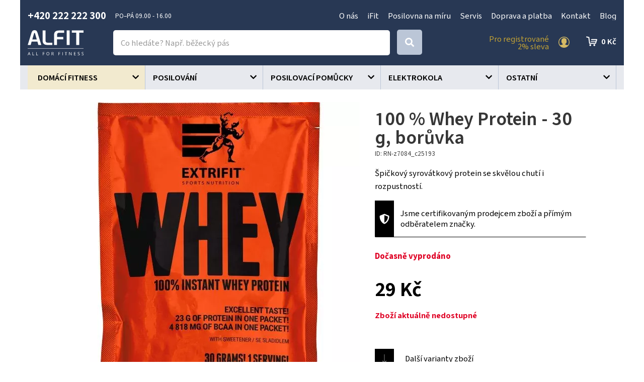

--- FILE ---
content_type: text/html; charset=utf-8
request_url: https://www.alfit.cz/3062-100-whey-protein-30-g-boruvka.html
body_size: 18609
content:
<!DOCTYPE html>
<html lang="cs">
    <head>
        <!-- Google Tag Manager -->
        <script>(function(w,d,s,l,i){w[l]=w[l]||[];w[l].push({'gtm.start':
            new Date().getTime(),event:'gtm.js'});var f=d.getElementsByTagName(s)[0],
            j=d.createElement(s),dl=l!='dataLayer'?'&l='+l:'';j.async=true;j.src=
            'https://www.googletagmanager.com/gtm.js?id='+i+dl;f.parentNode.insertBefore(j,f);
            })(window,document,'script','dataLayer','GTM-PP46VB3');</script>
        <!-- End Google Tag Manager -->

        <meta charset="utf-8">
        <meta http-equiv="X-UA-Compatible" content="IE=edge">
        <meta content="width=device-width, initial-scale=1" name="viewport">
<script type="application/ld+json">
{
  "@context": "https://schema.org/",
  "@type": "Product",
  "name": "100 % Whey Protein - 30 g, borůvka",

  "image": [
        "https://www.alfit.cz/static/image/48bb7c5cd1a35ad283031d07f0bab917",
        "https://www.alfit.cz/static/image/adf339cc72e185b9cdf8eeaa0bf6246d",
        "https://www.alfit.cz/static/image/732479e318c2aa5b1a37a5b7507a3f97",
        "https://www.alfit.cz/static/image/29f6eaf6cb50bebb0f25db258fdfc6a7"
   ],

  "description": "Špičkový syrovátkový protein se skvělou chutí i rozpustností.",
  "offers": {
    "@type": "Offer",
    "url": "https://www.alfit.cz/3062-100-whey-protein-30-g-boruvka.html",
    "priceCurrency": "Kč",
    "price": "29",
    "availability": "https://schema.org/OutOfStock"
  }
}
</script>            <meta name="google-site-verification" content="fbUp7skkq2affKfSrwrhSZXxD7B16ov3FhGzA3TMJEk" />
<meta name="facebook-domain-verification" content="eugfz3ggunaa9xdamkotyvsviz2gfg" />
        <title>100 % Whey Protein - 30 g, borůvka - Alfit.cz</title>
        <meta name="description" content="Špičkový syrovátkový protein se skvělou chutí i rozpustností.">
        <link rel="preconnect" href="https://fonts.googleapis.com">
        <link rel="preconnect" href="https://fonts.gstatic.com" crossorigin>
        <link href="https://fonts.googleapis.com/css2?family=Chiron+Hei+HK:ital,wght@0,200..900;1,200..900&display=swap" rel="stylesheet">
        <link href="https://fonts.googleapis.com/icon?family=Material+Icons" rel="stylesheet" async>
        <script src="https://kit.fontawesome.com/36bf9d9391.js" crossorigin="anonymous" async></script>
<link rel="apple-touch-icon" sizes="180x180" href="/img/front/alfit/favicons/apple-touch-icon.png">
<link rel="icon" type="image/png" sizes="32x32" href="/img/front/alfit/favicons/favicon-32x32.png">
<link rel="icon" type="image/png" sizes="16x16" href="/img/front/alfit/favicons/favicon-16x16.png">
<link rel="manifest" href="/img/front/alfit/favicons/site.webmanifest">
<link rel="mask-icon" href="/img/front/alfit/favicons/safari-pinned-tab.svg" color="#5bbad5">
<meta name="msapplication-TileColor" content="#ffc40d">
<meta name="theme-color" content="#ffffff"><link rel="stylesheet" type="text/css" href="/webtemp/cssloader-ac7153e23234.css?1752667919">
<script type="text/javascript" src="/webtemp/jsloader-fc2778d5b357.js?1700140654"></script>
    <!-- Facebook Pixel Code -->
    <script>
        !function(f,b,e,v,n,t,s){ if(f.fbq)return;n=f.fbq=function(){ n.callMethod?
            n.callMethod.apply(n,arguments):n.queue.push(arguments)};if(!f._fbq)f._fbq=n;
            n.push=n;n.loaded=!0;n.version='2.0';n.queue=[];t=b.createElement(e);t.async=!0;
            t.src=v;s=b.getElementsByTagName(e)[0];s.parentNode.insertBefore(t,s)}(window,
            document,'script','//connect.facebook.net/en_US/fbevents.js');

        fbq('init', "2926753344222709");
        fbq('track', 'PageView');
            fbq('track' , 'ViewContent', {"content_name":"100 % Whey Protein - 30 g, bor\u016fvka","content_ids":["3062"],"content_type":"product","value":29,"currency":"CZK"});
    </script>
    <noscript><img height="1" width="1" style="display:none" src="https://www.facebook.com/tr?id=2926753344222709&ev=PageView&noscript=1"></noscript>
    <!-- End Facebook Pixel Code -->

            <script type='text/javascript'>
                window.smartlook||(function(d) {
                    var o=smartlook=function(){ o.api.push(arguments)},h=d.getElementsByTagName('head')[0];
                    var c=d.createElement('script');o.api=new Array();c.async=true;c.type='text/javascript';
                    c.charset='utf-8';c.src='https://rec.smartlook.com/recorder.js';h.appendChild(c);
                })(document);
                smartlook('init', 'b69f50d3adeba154453e4d92b383aa86c206af16');
            </script>
            
    <!-- Begin Leadhub Pixel Code -->
        <script>
            (function(w,d,x,n,u,t,f,s,o){ f='LHInsights';w[n]=w[f]=w[f]||function(n,d){
            (w[f].q=w[f].q||[]).push([n,d])};w[f].l=1*new Date();s=d.createElement(x);
            s.async=1;s.src=u+'?t='+t;o=d.getElementsByTagName(x)[0];o.parentNode.insertBefore(s,o)
            })(window,document,'script','lhi','//www.lhinsights.com/agent.js', "zaV0o3wPQbO5eEH");
            lhi('pageview');

            lhi('ViewContent', {"products":[{"product_id":3062}]})
        </script>
    <!-- End Leadhub Pixel Code -->
        <script>
            dataLayer.push({ ecommerce: null });
            dataLayer.push({
                event: "view_item",
                ecommerce: {"currency":"CZK","value":29,"items":[{"item_id":3062,"item_name":"100 % Whey Protein - 30 g, borůvka","affiliation":"Alfit.cz","price":29,"quantity":1}]}
            });
        </script>
        <script async>document.google_map_key = 'AIzaSyDokJSzIyb03tEbql_u_ia4CKohW8ktSRY';</script>
<script>
    $(function(){
        $('body').on('click', 'a.script-add-basket', function(){
            new DIP.Ajax({
                url: $(this).attr('href')
            });

            $(this).addClass('product-in-cart btn-default');
            $(this).removeClass('btn-green btn-arrow-right');
            $(this).html("Přidáno");

            return false;
        });
    });
</script>            <!-- Smartsupp Live Chat script -->
            <script type="text/javascript"> var _smartsupp = _smartsupp || {}; _smartsupp.key = '8c11d001ef207861e951d4db3c2407ec88cfdff8'; window.smartsupp||(function(d) {   var s,c,o=smartsupp=function(){ o._.push(arguments)};o._=[];   s=d.getElementsByTagName('script')[0];c=d.createElement('script');   c.type='text/javascript';c.charset='utf-8';c.async=true;   c.src='https://www.smartsuppchat.com/loader.js?';s.parentNode.insertBefore(c,s); })(document); </script>
    </head>
    <body>

    <script type="text/javascript">
        //<![CDATA[
        var _hwq = _hwq || [];
        _hwq.push(['setKey', 'FAAE9F96DBB1F2E77A9F279BF34FDE91']);_hwq.push(['setTopPos', '60']);_hwq.push(['showWidget', '21']);(function() {
            var ho = document.createElement('script'); ho.type = 'text/javascript'; ho.async = true;
            ho.src = 'https://cz.im9.cz/direct/i/gjs.php?n=wdgt&sak=FAAE9F96DBB1F2E77A9F279BF34FDE91';
            var s = document.getElementsByTagName('script')[0]; s.parentNode.insertBefore(ho, s);
        })();
        //]]>
    </script>

        <!-- Google Tag Manager (noscript) -->
        <noscript><iframe src="https://www.googletagmanager.com/ns.html?id=GTM-PP46VB3" height="0" width="0" style="display:none;visibility:hidden"></iframe></noscript>
        <!-- End Google Tag Manager (noscript) -->


<div id="snippet--notify"><script data-onload="DIP.loaded.Notify.newMessages([])"></script>
</div>
<div id="snippet--addedBasket"></div>
<div id="snippet--formModal"></div>

        <div class="content-wrapper">
<section id="header">
    <div class="container-wide">
        <div class="container">
            <div class="row row-flex contact-line">
                <div class="col-md-4 phone">
                    <p>
                        <strong>+420 222 222 300</strong> <small>PO–PÁ  09.00 - 16.00 </small>
                    </p>
                </div>
                <div class="col-md-8 top-menu text-right">
                    <ul>
                            <li>
                                <a href="/p/97-o-nas.html">O nás</a>
                            </li>
                            <li>
                                <a href="/p/104-ifit.html">iFit</a>
                            </li>
                            <li>
                                <a href="/p/102-posilovna-na-miru.html">Posilovna na míru</a>
                            </li>
                            <li>
                                <a href="/p/96-servis.html">Servis</a>
                            </li>
                            <li>
                                <a href="/p/87-doprava-a-platba.html">Doprava a platba</a>
                            </li>
                            <li>
                                <a href="/p/88-kontakt.html">Kontakt</a>
                            </li>
                            <li>
                                <a href="/blog">Blog</a>
                            </li>
                    </ul>
                </div>
            </div>
        </div>
    </div>
</section>
    <section id="sticky-header">
        <div class="container-wide">
            <div class="container">
                <div class="row row-flex">
                    <div class="col-logo">
                        <p>
                            <a href="/">
                                <img id="logo" src="/img/front/alfit/logo-alfit-all-for-fitness.svg" alt="ALFIT">
                            </a>
                        </p>
                    </div>
                    <div class="col-fulltext">
                        <form type="GET" action="/hledat/">
                            <div class="input-group fulltext">
                                <input class="form-control search-auto-complete" autocomplete="off" name="find" type="text" placeholder="Co hledáte? Např. běžecký pás" >
                                <div class="input-group-addon btn btn-default btn-lg">
                                    <button type="submit" class="input-nostyle button-search" aria-label="Search">
                                        <i class="fas fa-search"></i>
                                    </button>
                                </div>
                                <div class="auto-complete-result">
<div id="snippet--autoComplete"></div>                                </div>
                            </div>
                        </form>
                        <div id="search-on"></div>
                    </div>
                    <div class="col-menu action-section">
                            <a href="#" data-toggle="modal" data-target="#signIn" class="login d-ajax" data-toggle="tooltip" title="Přihlášení" data-placement="left">
                                <span>Pro registrované<br>2% sleva</span>
                                <img src="/img/front/alfit/ico-user-gold.svg" alt="Přihlášení">
                            </a>
<div id="snippet--headerSum"><a href="/objednavka.html" class="top-cart">
    0&nbsp;Kč
</a></div>                    </div>
                </div>
            </div>
        </div>
        <div class="bg-grey">
            <div class="container">
<div class="categories-wrapped hidden-xs">
    <ul>
                    <li class="level3 front-item" >
                            <a style="background-color:unset" href="/domaci-fitness/27/">
                                <span>
                                    Domácí fitness
                                </span>
                            </a>
                        <ul class="child">
                            <div class="categories-submenu">
                                <div class="container">
                                <li>
                                    <a href="/bezecke-pasy/30/">
                                        <img data-src="/static/image/2e1a629fc92f32831972df85660a7715" src="/static/image/37/37554776f269fa09bcbd02e34986b44a.jpg" alt="Běžecké pásy" class="customLazy"/>
                                        <span>Běžecké pásy</span>
                                    </a>
                                </li>
                                <li>
                                    <a href="/rotopedy-a-ergometry/32/">
                                        <img data-src="/static/image/6d58ad6cdb608024cbbf24f715bac9db" src="/static/image/37/37554776f269fa09bcbd02e34986b44a.jpg" alt="Rotopedy a ergometry" class="customLazy"/>
                                        <span>Rotopedy a ergometry</span>
                                    </a>
                                </li>
                                <li>
                                    <a href="/elipticke-trenazery/31/">
                                        <img data-src="/static/image/35a1a284b54386d7fcf74461fdd5d357" src="/static/image/37/37554776f269fa09bcbd02e34986b44a.jpg" alt="Eliptické trenažéry" class="customLazy"/>
                                        <span>Eliptické trenažéry</span>
                                    </a>
                                </li>
                                <li>
                                    <a href="/veslarske-trenazery/33/">
                                        <img data-src="/static/image/18be2a425ca4f8d4a34aeb34207d993c" src="/static/image/37/37554776f269fa09bcbd02e34986b44a.jpg" alt="Veslařské trenažéry" class="customLazy"/>
                                        <span>Veslařské trenažéry</span>
                                    </a>
                                </li>
                                <li>
                                    <a href="/cyklotrenazery/34/">
                                        <img data-src="/static/image/3bf70ee98c2459bd9a9d63acf83a539b" src="/static/image/37/37554776f269fa09bcbd02e34986b44a.jpg" alt="Cyklotrenažéry" class="customLazy"/>
                                        <span>Cyklotrenažéry</span>
                                    </a>
                                </li>
                                <li>
                                    <a href="/posilovaci-stroje/68/">
                                        <img data-src="/static/image/9dc20f77c70e365087fe3421abb0569c" src="/static/image/37/37554776f269fa09bcbd02e34986b44a.jpg" alt="Posilovací stroje" class="customLazy"/>
                                        <span>Posilovací stroje</span>
                                    </a>
                                </li>
                                <li>
                                    <a href="/posilovaci-veze/41/">
                                        <img data-src="/static/image/dffabf333ec8fcea82d756d3b26fc57d" src="/static/image/37/37554776f269fa09bcbd02e34986b44a.jpg" alt="Posilovací věže" class="customLazy"/>
                                        <span>Posilovací věže</span>
                                    </a>
                                </li>
                                <li>
                                    <a href="/posilovaci-lavice/36/">
                                        <img data-src="/static/image/de2a83693ffb1a90ccdaaefe81061f3b" src="/static/image/37/37554776f269fa09bcbd02e34986b44a.jpg" alt="Posilovací lavice" class="customLazy"/>
                                        <span>Posilovací lavice</span>
                                    </a>
                                </li>
                                <li>
                                    <a href="/prislusenstvi-ke-strojum/28/">
                                        <img data-src="/static/image/8b9fed772e4a977c75f52b13653a84bb" src="/static/image/37/37554776f269fa09bcbd02e34986b44a.jpg" alt="Příslušenství ke strojům" class="customLazy"/>
                                        <span>Příslušenství ke strojům</span>
                                    </a>
                                </li>
                                <li>
                                    <a href="/steppery/29/">
                                        <img data-src="/static/image/8ac0064304282d07f2e84f3c2db2f037" src="/static/image/37/37554776f269fa09bcbd02e34986b44a.jpg" alt="Steppery" class="customLazy"/>
                                        <span>Steppery</span>
                                    </a>
                                </li>
                                <li>
                                    <a href="/vibracni-plosiny/54/">
                                        <img data-src="/static/image/294c2971eac3fdcd492b7b1bd6534fbf" src="/static/image/37/37554776f269fa09bcbd02e34986b44a.jpg" alt="Vibrační plošiny" class="customLazy"/>
                                        <span>Vibrační plošiny</span>
                                    </a>
                                </li>
                                </div>
                            </div>
                        </ul>
                    </li>
                    <li class="level3 front-item" >
                            <a style="background-color:unset" href="/posilovani/26/">
                                <span>
                                    Posilování
                                </span>
                            </a>
                        <ul class="child">
                            <div class="categories-submenu">
                                <div class="container">
                                <li>
                                    <a href="/posilovaci-veze/99/">
                                        <img data-src="/static/image/56791c3763a40ac2152e08c64dd9d35a" src="/static/image/37/37554776f269fa09bcbd02e34986b44a.jpg" alt="Posilovací věže" class="customLazy"/>
                                        <span>Posilovací věže</span>
                                    </a>
                                </li>
                                <li>
                                    <a href="/posilovaci-lavice/40/">
                                        <img data-src="/static/image/52493e54d0f1afd0a84badfd4b49df72" src="/static/image/37/37554776f269fa09bcbd02e34986b44a.jpg" alt="Posilovací lavice" class="customLazy"/>
                                        <span>Posilovací lavice</span>
                                    </a>
                                </li>
                                <li>
                                    <a href="/hrazdy-a-bradla/38/">
                                        <img data-src="/static/image/1c8f4c732742ef429de83dbf4e9542fa" src="/static/image/37/37554776f269fa09bcbd02e34986b44a.jpg" alt="Hrazdy a bradla" class="customLazy"/>
                                        <span>Hrazdy a bradla</span>
                                    </a>
                                </li>
                                <li>
                                    <a href="/cinky-a-kotouce/43/">
                                        <img data-src="/static/image/c615513f4ced26c72c75022b09c69e8a" src="/static/image/37/37554776f269fa09bcbd02e34986b44a.jpg" alt="Činky a kotouče" class="customLazy"/>
                                        <span>Činky a kotouče</span>
                                    </a>
                                </li>
                                <li>
                                    <a href="/stojany-na-cinky/39/">
                                        <img data-src="/static/image/89b5184a627c81801576d8c808aa9dd1" src="/static/image/37/37554776f269fa09bcbd02e34986b44a.jpg" alt="Stojany na činky" class="customLazy"/>
                                        <span>Stojany na činky</span>
                                    </a>
                                </li>
                                <li>
                                    <a href="/rukavice/44/">
                                        <img data-src="/static/image/1f0fdef20f1ae5782269548f8915d8ad" src="/static/image/37/37554776f269fa09bcbd02e34986b44a.jpg" alt="Rukavice" class="customLazy"/>
                                        <span>Rukavice</span>
                                    </a>
                                </li>
                                <li>
                                    <a href="/opasky/45/">
                                        <img data-src="/static/image/507a93f894aa31d42b75c7232f22e115" src="/static/image/37/37554776f269fa09bcbd02e34986b44a.jpg" alt="Opasky" class="customLazy"/>
                                        <span>Opasky</span>
                                    </a>
                                </li>
                                <li>
                                    <a href="/bandaze-haky-trhacky/55/">
                                        <img data-src="/static/image/bfb938c964c5c17a5a38da3836d157ca" src="/static/image/37/37554776f269fa09bcbd02e34986b44a.jpg" alt="Bandáže, háky a trhačky" class="customLazy"/>
                                        <span>Bandáže, háky a trhačky</span>
                                    </a>
                                </li>
                                </div>
                            </div>
                        </ul>
                    </li>
                    <li class="level3 front-item" >
                            <a style="background-color:unset" href="/posilovaci-pomucky/37/">
                                <span>
                                    Posilovací pomůcky
                                </span>
                            </a>
                        <ul class="child">
                            <div class="categories-submenu">
                                <div class="container">
                                <li>
                                    <a href="/masazni-pomucky/112/">
                                        <img data-src="/static/image/b7e87cc6c8daa8bbb1ebe56d3f857f82" src="/static/image/37/37554776f269fa09bcbd02e34986b44a.jpg" alt="Masážní pomůcky" class="customLazy"/>
                                        <span>Masážní pomůcky</span>
                                    </a>
                                </li>
                                <li>
                                    <a href="/gymnasticke-mice/50/">
                                        <img data-src="/static/image/5d3ea66c30b224afd175ced51b8ad25a" src="/static/image/37/37554776f269fa09bcbd02e34986b44a.jpg" alt="Gymnastické míče" class="customLazy"/>
                                        <span>Gymnastické míče</span>
                                    </a>
                                </li>
                                <li>
                                    <a href="/balancni-pomucky/47/">
                                        <img data-src="/static/image/4810f6548d2c675644a92b8f5c047c63" src="/static/image/37/37554776f269fa09bcbd02e34986b44a.jpg" alt="Balanční pomůcky" class="customLazy"/>
                                        <span>Balanční pomůcky</span>
                                    </a>
                                </li>
                                <li>
                                    <a href="/podlozky-na-cviceni/48/">
                                        <img data-src="/static/image/34497cdb502881ad7be4d02040377826" src="/static/image/37/37554776f269fa09bcbd02e34986b44a.jpg" alt="Podložky na cvičení" class="customLazy"/>
                                        <span>Podložky na cvičení</span>
                                    </a>
                                </li>
                                <li>
                                    <a href="/pilates-joga-pomucky/57/">
                                        <img data-src="/static/image/d71fedefad008ef376650b7a73b65f75" src="/static/image/37/37554776f269fa09bcbd02e34986b44a.jpg" alt="Pilates, jóga" class="customLazy"/>
                                        <span>Pilates, jóga</span>
                                    </a>
                                </li>
                                <li>
                                    <a href="/posilovace-brisnich-svalu/58/">
                                        <img data-src="/static/image/7c8b6e274608a0e65f470b1402ce6c96" src="/static/image/37/37554776f269fa09bcbd02e34986b44a.jpg" alt="Posilovače břišních svalů" class="customLazy"/>
                                        <span>Posilovače břišních svalů</span>
                                    </a>
                                </li>
                                <li>
                                    <a href="/posilovaci-vaky/97/">
                                        <img data-src="/static/image/6e37dffc6e4feb460359e26f9f3fa135" src="/static/image/37/37554776f269fa09bcbd02e34986b44a.jpg" alt="Posilovací vaky" class="customLazy"/>
                                        <span>Posilovací vaky</span>
                                    </a>
                                </li>
                                <li>
                                    <a href="/zavesny-posilovaci-system/98/">
                                        <img data-src="/static/image/5577d8c982c82d812cccc9a5a991eb78" src="/static/image/37/37554776f269fa09bcbd02e34986b44a.jpg" alt="Závěsný posilovací systém" class="customLazy"/>
                                        <span>Závěsný posilovací systém</span>
                                    </a>
                                </li>
                                <li>
                                    <a href="/cinky-zateze-a-vesty-na-aerobik/59/">
                                        <img data-src="/static/image/a6a089550eeb41d187eadb46b92b8aa4" src="/static/image/37/37554776f269fa09bcbd02e34986b44a.jpg" alt="Činky, zátěže, vesty na aerobik" class="customLazy"/>
                                        <span>Činky, zátěže, vesty na aerobik</span>
                                    </a>
                                </li>
                                <li>
                                    <a href="/kettlebell/60/">
                                        <img data-src="/static/image/9dadca101a0c0315422fe2ebaa5aabbd" src="/static/image/37/37554776f269fa09bcbd02e34986b44a.jpg" alt="Kettlebell" class="customLazy"/>
                                        <span>Kettlebell</span>
                                    </a>
                                </li>
                                <li>
                                    <a href="/svihadla/49/">
                                        <img data-src="/static/image/a8196dd24cfa3db5dbf9271f6242057a" src="/static/image/37/37554776f269fa09bcbd02e34986b44a.jpg" alt="Švihadla" class="customLazy"/>
                                        <span>Švihadla</span>
                                    </a>
                                </li>
                                <li>
                                    <a href="/obruce/52/">
                                        <img data-src="/static/image/cacac1f4bc17f69724e03809965ffff7" src="/static/image/37/37554776f269fa09bcbd02e34986b44a.jpg" alt="Obruče" class="customLazy"/>
                                        <span>Obruče</span>
                                    </a>
                                </li>
                                <li>
                                    <a href="/posilovaci-gumy/89/">
                                        <img data-src="/static/image/ba241a0c2ebbdd475708c5c3db68ab78" src="/static/image/37/37554776f269fa09bcbd02e34986b44a.jpg" alt="Posilovací gumy" class="customLazy"/>
                                        <span>Posilovací gumy</span>
                                    </a>
                                </li>
                                <li>
                                    <a href="/zebriny/46/">
                                        <img data-src="/static/image/d7cff8a6664bfb472e194e4f3f9a4181" src="/static/image/37/37554776f269fa09bcbd02e34986b44a.jpg" alt="Žebřiny" class="customLazy"/>
                                        <span>Žebřiny</span>
                                    </a>
                                </li>
                                <li>
                                    <a href="/mft-disky/61/">
                                        <img data-src="/static/image/3d4bd7b6a662d46a59c1d12dd6190f1f" src="/static/image/37/37554776f269fa09bcbd02e34986b44a.jpg" alt="MFT disky" class="customLazy"/>
                                        <span>MFT disky</span>
                                    </a>
                                </li>
                                <li>
                                    <a href="/ostatni-pomucky/63/">
                                        <img data-src="/static/image/80c5ea24cf0dd4ac55d0c919bff2b226" src="/static/image/37/37554776f269fa09bcbd02e34986b44a.jpg" alt="Ostatní pomůcky" class="customLazy"/>
                                        <span>Ostatní pomůcky</span>
                                    </a>
                                </li>
                                <li>
                                    <a href="/medicinbaly/69/">
                                        <img data-src="/static/image/7bb22ec737c8dd6422716f9bed6a9d06" src="/static/image/37/37554776f269fa09bcbd02e34986b44a.jpg" alt="Medicinbaly" class="customLazy"/>
                                        <span>Medicinbaly</span>
                                    </a>
                                </li>
                                <li>
                                    <a href="/schodiky-step-aerobic/90/">
                                        <img data-src="/static/image/9e5e7b7a3a4733d4799a62b293b91bdb" src="/static/image/37/37554776f269fa09bcbd02e34986b44a.jpg" alt="Schodíky STEP aerobic" class="customLazy"/>
                                        <span>Schodíky STEP aerobic</span>
                                    </a>
                                </li>
                                </div>
                            </div>
                        </ul>
                    </li>
                    <li class="level3 front-item" >
                            <a style="background-color:unset" href="/elektrokola/235/">
                                <span>
                                    Elektrokola
                                </span>
                            </a>
                    </li>
                    <li class="level3 front-item" >
                            <a style="background-color:unset" href="/ostatni/83/">
                                <span>
                                    Ostatní
                                </span>
                            </a>
                        <ul class="child">
                            <div class="categories-submenu">
                                <div class="container">
                                <li>
                                    <a href="/vahy/167/">
                                        <img data-src="/static/image/b664fbd32abe9850e19748665033c734" src="/static/image/37/37554776f269fa09bcbd02e34986b44a.jpg" alt="Váhy" class="customLazy"/>
                                        <span>Váhy</span>
                                    </a>
                                </li>
                                </div>
                            </div>
                        </ul>
                    </li>
    </ul>
</div>
<script>
    $(".front-item").hover(function(e) {
        e.stopPropagation();
        if (!($(this).siblings('.hover').length)) {
            $(this).delay(250).queue(function(){
                $(this).addClass("hover").dequeue();
                $(this).siblings().addClass('nonselect');
            });
        }else{
            $(this).delay(1).queue(function(){
                $(this).addClass("hover").dequeue();
                $(this).siblings().addClass('nonselect');
            });
        }

        $.each($('img.customLazy'), function(){
            var element = $(this);
            element.attr('src', element.data('src'));
            element.removeClass('customLazy');
        });

    }, function(e) {
        $(this).delay(1).queue(function(){
            e.stopPropagation();
            $(this).removeClass("hover").dequeue();

            $(this).siblings().removeClass('nonselect');
        });
    });
</script>
<nav id="nav-category" class="navbar navbar-default navbar-category visible-xs">
    <div class="container-fluid">
        <!-- Brand and toggle get grouped for better mobile display -->
        <div class="navbar-header">
            <button type="button" id="eshop-category-button" class="navbar-toggle collapsed" data-toggle="collapse" data-target="#mobile-category" aria-expanded="false">
                <div>
                    <span class="icon-bar"></span>
                    <span class="icon-bar"></span>
                    <span class="icon-bar"></span>
                </div>
            </button>
            <span class="navbar-brand visible-xs visible-sm">Menu</span>
        </div>

        <!-- Collect the nav links, forms, and other content for toggling -->
        <div id="mobile-category" class="collapse navbar-collapse">
            <ul class="nav navbar-nav">
                        <li class="front-item dropdown">
                            <a href="/domaci-fitness/27/">
                                Domácí fitness
                            </a>
                        </li>
                        <li class="front-item dropdown">
                            <a href="/posilovani/26/">
                                Posilování
                            </a>
                        </li>
                        <li class="front-item dropdown">
                            <a href="/posilovaci-pomucky/37/">
                                Posilovací pomůcky
                            </a>
                        </li>
                        <li class="front-item dropdown">
                            <a href="/elektrokola/235/">
                                Elektrokola
                            </a>
                        </li>
                        <li class="front-item dropdown">
                            <a href="/ostatni/83/">
                                Ostatní
                            </a>
                        </li>
            </ul>
            <ul class="integrated-menu">
            </ul>
        </div>
    </div>
</nav>            </div>
        </div>
    </section>



        <div class="content">
<div class="floating-banners container">
        <div class="floating-banner-right">
        </div>
        <div class="floating-banner-left">
        </div>
</div><div class="container">

    <div id="page">
        <div class="product-detail">
            <div class="row">
                <div class="col-md-7" id="product-detail-gallery">
                    <div class="product-preview-icons">








                    </div>



                        <a href="/static/image/732479e318c2aa5b1a37a5b7507a3f97" class="magnific"><img class="img-responsive" src="/static/image/732479e318c2aa5b1a37a5b7507a3f97" alt="100 % Whey Protein - 30 g, borůvka"></a>

                        <div class="product-detail-gallery-images">
                            <div class="scrolling-images-vertical">

                                    <div class="scrolling-image">
                                        <div>
                                            <a href="/static/image/48bb7c5cd1a35ad283031d07f0bab917" class="thumb magnific"> <img class="img-responsive" src="/static/image/c9a27b934d5bdd2efb60d846defc703b" alt="100 % Whey Protein - 30 g, borůvka"></a>
                                        </div>
                                    </div>
                                    <div class="scrolling-image">
                                        <div>
                                            <a href="/static/image/adf339cc72e185b9cdf8eeaa0bf6246d" class="thumb magnific"> <img class="img-responsive" src="/static/image/613d4154fa1d587a58cb6920b263ce84" alt="100 % Whey Protein - 30 g, borůvka"></a>
                                        </div>
                                    </div>
                                    <div class="scrolling-image">
                                        <div>
                                            <a href="/static/image/732479e318c2aa5b1a37a5b7507a3f97" class="thumb magnific"> <img class="img-responsive" src="/static/image/5cd0e24370eec81e3866630e68ccb96a" alt="100 % Whey Protein - 30 g, borůvka"></a>
                                        </div>
                                    </div>
                                    <div class="scrolling-image">
                                        <div>
                                            <a href="/static/image/29f6eaf6cb50bebb0f25db258fdfc6a7" class="thumb magnific"> <img class="img-responsive" src="/static/image/19601446c57c631487aba1bff4a4651a" alt="100 % Whey Protein - 30 g, borůvka"></a>
                                        </div>
                                    </div>
                            </div>
                        </div>

                </div>
                <div class="col-md-5 sticky">
        <p>
        
        </p>

                    <h1>100 % Whey Protein - 30 g, borůvka</h1>
                    <small class="product-code">
                        ID: RN-z7084_c25193
                    </small>


                    <p>
                        Špičkový syrovátkový protein se skvělou chutí i rozpustností.
                    </p>

                    <div class="registration-mix-detail">
                        <p>Jsme certifikovaným prodejcem zboží a přímým odběratelem značky.</p>
                    </div>





                    <div class="stock">
                            <strong class="red">Dočasně vyprodáno</strong>
                    </div>


                    <div class="solo-price">


                        <div class="price-retail">
                                <br>
                                <span class="big-price">
                                    <strong>29 Kč</strong><br>
                                </span>
                        </div>

                        <div class="buy-box">
                                <span class="product-reservation">
                                    <strong class="red">Zboží aktuálně nedostupné</strong>
                                </span>
                        </div>

                    </div>


                        <span class="choose-variant">Další varianty zboží</span>
                        <div class="product-detail-variants" id="snippet--ProductVariants">
                                    <div class="box">
                                        <div class="row row-flex">
                                            <div class="col-md-8">
                                                <strong>čokoláda</strong>
<br>
                                                <small class="product-code">RN-z7084_c25197</small>
                                            </div>
                                            <div class="col-md-4 text-right text-nowrap">
                                                <p class="bigger strong">33 Kč</p>
                                            </div>
                                        </div>
                                        <div class="row row-flex">
                                            <div class="col-md-6">
                                                <a class="basic-link" href="/3059-100-whey-protein-30-g-cokolada.html">Detail varianty</a>
                                            </div>
                                            <div class="col-md-6">
                                                    <a href="#" class="btn btn-block btn-false">Momentálně nedostupné</a>
                                            </div>

                                        </div>
                                    </div>
                                    <div class="box">
                                        <div class="row row-flex">
                                            <div class="col-md-8">
                                                <strong>vanilka</strong>
<br>
                                                <small class="product-code">RN-z7084_c25196</small>
                                            </div>
                                            <div class="col-md-4 text-right text-nowrap">
                                                <p class="bigger strong">33 Kč</p>
                                            </div>
                                        </div>
                                        <div class="row row-flex">
                                            <div class="col-md-6">
                                                <a class="basic-link" href="/3052-100-whey-protein-30-g-vanilka.html">Detail varianty</a>
                                            </div>
                                            <div class="col-md-6">
                                                    <a href="#" class="btn btn-block btn-false">Momentálně nedostupné</a>
                                            </div>

                                        </div>
                                    </div>
                                    <div class="box">
                                        <div class="row row-flex">
                                            <div class="col-md-8">
                                                <strong>slaný karamel</strong>
<br>
                                                <small class="product-code">RN-z7084_c27397</small>
                                            </div>
                                            <div class="col-md-4 text-right text-nowrap">
                                                <p class="bigger strong">29 Kč</p>
                                            </div>
                                        </div>
                                        <div class="row row-flex">
                                            <div class="col-md-6">
                                                <a class="basic-link" href="/3054-100-whey-protein-30-g-slany-karamel.html">Detail varianty</a>
                                            </div>
                                            <div class="col-md-6">
                                                    <a href="#" class="btn btn-block btn-false">Momentálně nedostupné</a>
                                            </div>

                                        </div>
                                    </div>
                                    <div class="box">
                                        <div class="row row-flex">
                                            <div class="col-md-8">
                                                <strong>banán</strong>
<br>
                                                <small class="product-code">RN-z7084_c25194</small>
                                            </div>
                                            <div class="col-md-4 text-right text-nowrap">
                                                <p class="bigger strong">23 Kč</p>
                                            </div>
                                        </div>
                                        <div class="row row-flex">
                                            <div class="col-md-6">
                                                <a class="basic-link" href="/3051-100-whey-protein-30-g-banan.html">Detail varianty</a>
                                            </div>
                                            <div class="col-md-6">
                                                    <a href="#" class="btn btn-block btn-false">Momentálně nedostupné</a>
                                            </div>

                                        </div>
                                    </div>
                                    <div class="box">
                                        <div class="row row-flex">
                                            <div class="col-md-8">
                                                <strong>čoko-kokos</strong>
<br>
                                                <small class="product-code">RN-z7084_c25192</small>
                                            </div>
                                            <div class="col-md-4 text-right text-nowrap">
                                                <p class="bigger strong">29 Kč</p>
                                            </div>
                                        </div>
                                        <div class="row row-flex">
                                            <div class="col-md-6">
                                                <a class="basic-link" href="/3060-100-whey-protein-30-g-coko-kokos.html">Detail varianty</a>
                                            </div>
                                            <div class="col-md-6">
                                                    <a href="#" class="btn btn-block btn-false">Momentálně nedostupné</a>
                                            </div>

                                        </div>
                                    </div>
                                    <div class="box">
                                        <div class="row row-flex">
                                            <div class="col-md-8">
                                                <strong>kokos</strong>
<br>
                                                <small class="product-code">RN-z7084_c25191</small>
                                            </div>
                                            <div class="col-md-4 text-right text-nowrap">
                                                <p class="bigger strong">29 Kč</p>
                                            </div>
                                        </div>
                                        <div class="row row-flex">
                                            <div class="col-md-6">
                                                <a class="basic-link" href="/3057-100-whey-protein-30-g-kokos.html">Detail varianty</a>
                                            </div>
                                            <div class="col-md-6">
                                                    <a href="#" class="btn btn-block btn-false">Momentálně nedostupné</a>
                                            </div>

                                        </div>
                                    </div>
                                    <div class="box">
                                        <div class="row row-flex">
                                            <div class="col-md-8">
                                                <strong>tiramisu</strong>
<br>
                                                <small class="product-code">RN-z7084_c25198</small>
                                            </div>
                                            <div class="col-md-4 text-right text-nowrap">
                                                <p class="bigger strong">29 Kč</p>
                                            </div>
                                        </div>
                                        <div class="row row-flex">
                                            <div class="col-md-6">
                                                <a class="basic-link" href="/3053-100-whey-protein-30-g-tiramisu.html">Detail varianty</a>
                                            </div>
                                            <div class="col-md-6">
                                                    <a href="#" class="btn btn-block btn-false">Momentálně nedostupné</a>
                                            </div>

                                        </div>
                                    </div>
                                    <div class="box">
                                        <div class="row row-flex">
                                            <div class="col-md-8">
                                                <strong>ovocný shake</strong>
<br>
                                                <small class="product-code">RN-z7084_c26383</small>
                                            </div>
                                            <div class="col-md-4 text-right text-nowrap">
                                                <p class="bigger strong">25 Kč</p>
                                            </div>
                                        </div>
                                        <div class="row row-flex">
                                            <div class="col-md-6">
                                                <a class="basic-link" href="/3056-100-whey-protein-30-g-ovocny-shake.html">Detail varianty</a>
                                            </div>
                                            <div class="col-md-6">
                                                    <a href="#" class="btn btn-block btn-false">Momentálně nedostupné</a>
                                            </div>

                                        </div>
                                    </div>
                                    <div class="box">
                                        <div class="row row-flex">
                                            <div class="col-md-8">
                                                <strong>pistácie</strong>
<br>
                                                <small class="product-code">RN-z7084_c27396</small>
                                            </div>
                                            <div class="col-md-4 text-right text-nowrap">
                                                <p class="bigger strong">23 Kč</p>
                                            </div>
                                        </div>
                                        <div class="row row-flex">
                                            <div class="col-md-6">
                                                <a class="basic-link" href="/3055-100-whey-protein-30-g-pistacie.html">Detail varianty</a>
                                            </div>
                                            <div class="col-md-6">
                                                    <a href="#" class="btn btn-block btn-false">Momentálně nedostupné</a>
                                            </div>

                                        </div>
                                    </div>
                                    <div class="box">
                                        <div class="row row-flex">
                                            <div class="col-md-8">
                                                <strong>jahoda</strong>
<br>
                                                <small class="product-code">RN-z7084_c25195</small>
                                            </div>
                                            <div class="col-md-4 text-right text-nowrap">
                                                <p class="bigger strong">33 Kč</p>
                                            </div>
                                        </div>
                                        <div class="row row-flex">
                                            <div class="col-md-6">
                                                <a class="basic-link" href="/3058-100-whey-protein-30-g-jahoda.html">Detail varianty</a>
                                            </div>
                                            <div class="col-md-6">
                                                    <a href="#" class="btn btn-block btn-false">Momentálně nedostupné</a>
                                            </div>

                                        </div>
                                    </div>
                        </div>





                    <div class="product-specification">

                    </div>
                </div>
            </div>

            <div id="product-tabs">
                <ul class="nav nav-tabs">
                    <li class="desc active"><a data-toggle="tab" href="#home">Popis</a></li>
                    <li class="parameters"><a data-toggle="tab" href="#menu2">Parametry</a></li>

                    <li class="counseling"><a data-toggle="tab" href="#counseling">Poradna (0)</a></li>
                </ul>
                <div class="tab-content ">
                    <div id="home" class="tab-pane fade in active">
                        <p><p>100 % Whey Protein je plně instantní, skvěle se rozpouští a jeho příprava je tedy velmi snadná. Hotový nápoj má velmi příjemnou konzistenci. Příjem tohoto vysoce kvalitního zdroje bílkovin přispívá <b>k růstu svalové hmoty</b> a k jejímu udržení v situacích, kdy je ohrožena katabolizací. Díky svému složení se hodí <b>i do diety.</b> 100 % Whey Protein od Extrifitu je výborně stravitelný protein za skvělou cenu.<p><p>100 % Whey Protein je plně instantní, skvěle se rozpouští a jeho příprava je tedy velmi snadná. Hotový nápoj má velmi příjemnou konzistenci. Příjem tohoto vysoce kvalitního zdroje bílkovin přispívá k růstu svalové hmoty a k jejímu udržení v situacích, kdy je ohrožena katabolizací. 100 % Whey Protein od Extrifitu je výborně stravitelný protein za skvělou cenu. Vytvořili jsme proteinový nápoj pro každého, kdo chce vyzkoušet kvalitu Extrifit a přitom chce šetřit. 100 % Whey Protein je ryzí syrovátkový protein. A o to jde! Ne každý potřebuje mít v proteinu například superdrahé pravé jahody... Protein si kupujete, protože chcete protein. A tady ho máte. Je kvalitní, dobře se rozpouští a dobře chutná. V každé odměrce tohoto proteinu je plných 23 g bílkovin nejvyšší kvality. Hlavní proteinová složka je evropského původu. <ul> <li>perfektní rozpustnost <li>vynikající chuť <li>špičkový, výhradně syrovátkový protein! <li>cenově dostupný doslova pro každého <li>4818 mg BCAA v každé odměrce <li>23 g bílkovin v každé odměrce </ul> <!-- <p><img src=https://obchod.ronnie.cz/_img/foto/1597053060_1.jpg border=0 style="width:100%;"> --> <p><b>Doporučené dávkování: </b> <ul> <li> rozmíchejte 30 g (1 odměrku / 1 sáček) 100 % Whey Proteinu ve 220 ml vody <li>denní dávka jsou 2 odměrky/sáčky </ul> <p><b>Tabulka nutričních hodnot:</b> <p><table id=detaily> <tr> <th width=40%> </th> <th>100 g</th> <th> </th> <th>30 g</th> <th> </th> </tr> <tr> <th width=40%> </th> <th>ostatní*</th> <th>slaný karamel</th> <th>ostatní*</th> <th>slaný karamel</th> </tr> <tr> <td>energetická hodnota</td> <td>1625 kJ/387 kcal</td> <td>1625 kJ/387 kcal</td> <td>488 kJ/116 kcal</td> <td>488 kJ/116 kcal</td> </tr> <tr class=suda> <td>bílkoviny</td> <td>75 g</td> <td>75 g</td> <td> 23 g</td> <td> 23 g</td> </tr> <tr> <td>sacharidy</td> <td>9 g</td> <td>9 g</td> <td> 2,7 g</td> <td> 2,7 g</td> </tr> <tr class=suda> <td>- z toho cukrů</td> <td>4,7 g</td> <td>4,7 g</td> <td> 1,4 g</td> <td> 1,4 g</td> </tr> <tr> <td>tuk</td> <td>5,3 g</td> <td>5,3 g</td> <td> 1,6 g</td> <td> 1,6 g</td> </tr> <tr class=suda> <td>- z toho nasycených mastných kyselin</td> <td>3,4 g</td> <td>3,4 g</td> <td> 1 g</td> <td> 1 g</td> </tr> <tr> <td>vláknina</td> <td>1,7 g</td> <td>1,7 g</td> <td> 0,5 g</td> <td> 0,5 g</td> </tr> <tr class=suda> <td>sůl</td> <td>0,88 g</td> <td>2,02 g</td> <td> 0,26 g</td> <td> 0,61 g</td> </tr> </table> <p>* Hodnoty jsou shodné pro příchutě vanilka, čokoláda, čoko-kokos, jahoda, banán, borůvka, kokos, tiramisu, pistácie. <p><b>Profil aminokyselin:</b> <p><table id=detaily> <tr><th width=40%></th><th>100 g</th><th>30 g</th></tr> <tr><td>L-valin</td><td>3827 mg</td><td> 1148 mg</td></tr> <tr class=suda><td>L-isoleucin</td><td>4428 mg</td><td> 1329 mg</td></tr> <tr><td>L-leucin</td><td>7806 mg</td><td> 2342 mg</td></tr> <tr class=suda><td>L-lysin</td><td>6829 mg</td><td> 2049 mg</td></tr> <tr><td>L-methionin</td><td>1576 mg</td><td> 473 mg</td></tr> <tr class=suda><td>L-tryptofan</td><td>1351 mg</td><td> 405 mg</td></tr> <tr><td>L-threonin</td><td>5329 mg</td><td> 1599 mg</td></tr> <tr class=suda><td>L-fenylalanin</td><td>2327 mg</td><td> 698 mg</td></tr> <tr><td>L-alanin</td><td>3678 mg</td><td> 1103 mg</td></tr> <tr class=suda><td>kyselina asparagová</td><td>8105 mg</td><td> 2432 mg</td></tr> <tr><td>kyselina glutamová</td><td>13359 mg</td><td> 4008 mg</td></tr> <tr class=suda><td>L-histidin</td><td>1351 mg</td><td> 405 mg</td></tr> <tr><td>L-prolin</td><td>4428 mg</td><td> 1329 mg</td></tr> <tr class=suda><td>L-tyrosin</td><td>2176 mg</td><td> 653 mg</td></tr> <tr><td>L-arginin</td><td>1801 mg</td><td> 540 mg</td></tr> <tr class=suda><td>L-cystein</td><td>1727 mg</td><td> 518 mg</td></tr> <tr><td>glycin</td><td>1276 mg</td><td> 383 mg</td></tr> <tr class=suda><td>L-serin</td><td>3678 mg</td><td> 1103 mg</td></tr> <tr><td><b>BCAA celkem</b></td><td><b>16061 mg</b></td><td> <b>4818 mg</b></td></tr> <tr class=suda><td><b>aminokyseliny celkem</b></td><td><b>75053 mg</b></td><td> <b>22516 mg</b></td></tr> </table> <p><b>Složení: </b> <ul> <li>instantní <b>syrovátkový</b> proteinový koncentrát, káva (pro příchuť tiramisu), kakao (pro příchuť čokoláda, čokoláda-kokos), jedlá sůl (pro příchuť slaný karamel), aroma, zahušťovadlo: karboxymethylcelulóza, přírodní barvivo: beta karoten (pro příchuť banán), přírodní barvivo: extrakt z červené řepy (pro příchuť jahoda, borůvka, ovocný shake), přírodní barvivo: karamel (pro příchuť slaný karamel), sladidlo: sukralóza, přírodní barvivo: chlorofyl (pro příchuť pistácie), emulgátor slunečnicový lecitin </ul> <!-- <p> <img src=https://obchod.ronnie.cz/_img/foto/1547846573_1.jpg border=0 style="width:100%;"> --> <p><b>Upozornění:</b> <p>Skladujte v suchu při teplotě do 25 °C, pečlivě uzavřené. Po otevření spotřebujte do šesti měsíců. Chraňte před mrazem a přímým slunečním zářením. Neobsahuje látky dopingového charakteru. Nepřekračujte denní doporučenou dávku. Uchovávejte mimo dosah dětí. Není určeno pro děti, těhotné a kojící ženy. Výrobek není určen jako náhrada pestré stravy. Výrobce neručí za škody, vzniklé nevhodným použitím nebo skladováním. Spotřebujte do data uvedeného na obalu. Upozornění pro alergiky: výrobek obsahuje bílkoviny z kravského mléka včetně laktózy. Příchuť tiramisu obsahuje kofein – není vhodné pro děti a těhotné ženy – obsah kofeinu v 1 dávce (30 g) je 18 mg.</p>

                    </div>
                    <div id="menu2" class="tab-pane fade">
                        <h2>Parametry</h2>
                            <p>
                                <strong>Značka:</strong><br>
                                        <span class="param-value">Extrifit</span>
                            </p>
                            <p>
                                <strong>Forma:</strong><br>
                                        <span class="param-value">Sypká</span>
                            </p>
                            <p>
                                <strong>Použití:</strong><br>
                                        <span class="param-value">Ráno, </span>
                                        <span class="param-value">Svačina</span>
                            </p>
                    </div>
                    <div id="rate" class="tab-pane fade">
                        <table class="table table-stripped">
                            <hr>


                        </table>
                    </div>
                    <div id="counseling" class="tab-pane fade row">
                        <h2>Dotazy k produktu</h2>
                        <h3>Nový dotaz</h3>
<form action="/3062-100-whey-protein-30-g-boruvka.html" method="post" id="frm-counselingForm"><div class="row"><div class="col-md-4"><div class="form-group"><label for="frm-counselingForm-question_name">Jméno (zobrazí se u dotazu)</label><input type="text" name="question_name" id="frm-counselingForm-question_name" required data-nette-rules='[{"op":":filled","msg":"Toto pole je povinné."}]' class="form-control "></div></div><div class="col-md-4"><div class="form-group"><label for="frm-counselingForm-question_mail">E-mail (neveřejný)</label><input type="text" name="question_mail" id="frm-counselingForm-question_mail" required data-nette-rules='[{"op":":filled","msg":"Toto pole je povinné."}]' class="form-control "></div></div><div class="col-md-4"><div class="form-group"><label for="frm-counselingForm-question_subject">Čeho se dotaz týká?</label><input type="text" name="question_subject" id="frm-counselingForm-question_subject" required data-nette-rules='[{"op":":filled","msg":"Toto pole je povinné."}]' class="form-control "></div></div></div><div class="row"><div class="col-md-12"><div class="form-group"><label for="frm-counselingForm-question">Váš dotaz k produktu</label><textarea name="question" id="frm-counselingForm-question" required data-nette-rules='[{"op":":filled","msg":"Toto pole je povinné."}]' class="form-control "></textarea></div></div></div><div class="g-recaptcha" type="text" id="frm-counselingForm-recaptcha" name="recaptcha" required data-nette-rules='[{"op":":filled","msg":"Opravdu nejste robot?"}]' data-sitekey="6LcCZdkZAAAAANLJHhWIsSRnOx7WXuGNmP5DZm57"></div><button type="submit" name="send" class="btn btn btn-black">Odeslat dotaz</button><input type="hidden" name="_do" value="counselingForm-submit"></form>                    </div>
                </div>
            </div>
<div class="product-detail-eshop-rating">
    <h2>Jak nás vidí zákazníci</h2>
    <div class="row">
            <div class="col-sm-4">
                <div class="row">
                    <div class="col-avatar">
                        <span class="avatar roboto">MS</span>
                    </div>
                    <div class="col-text">
                        <span class="name">Monika S.</span><br>
                                <i class="fas fa-star"></i>
                                <i class="fas fa-star"></i>
                                <i class="fas fa-star"></i>
                                <i class="fas fa-star"></i>
                                <i class="fas fa-star"></i>
                        <br>
                        <span class="date">13.01.2023 13:29</span><br>
                        <p>Super</p>
                    </div>
                </div>
            </div>
            <div class="col-sm-4">
                <div class="row">
                    <div class="col-avatar">
                        <span class="avatar roboto">MZ</span>
                    </div>
                    <div class="col-text">
                        <span class="name">Martin Z.</span><br>
                                <i class="fas fa-star"></i>
                                <i class="fas fa-star"></i>
                                <i class="fas fa-star"></i>
                                <i class="fas fa-star"></i>
                                <i class="fas fa-star"></i>
                        <br>
                        <span class="date">09.01.2023 11:44</span><br>
                        <p>Byl jsem velice spokojený s nákupem. Dodání včetně montáže proběhlo rychle a domluva byla rychlá.</p>
                    </div>
                </div>
            </div>
            <div class="col-sm-4">
                <div class="row">
                    <div class="col-avatar">
                        <span class="avatar roboto">HM</span>
                    </div>
                    <div class="col-text">
                        <span class="name">Hana M.</span><br>
                                <i class="fas fa-star"></i>
                                <i class="fas fa-star"></i>
                                <i class="fas fa-star"></i>
                                <i class="fas fa-star"></i>
                                <i class="fas fa-star"></i>
                        <br>
                        <span class="date">05.05.2022 07:12</span><br>
                        <p>oceňuji rychlost dodání včetně montáže přímo v pokoji</p>
                    </div>
                </div>
            </div>
    </div>
    <p class="mobile-center">
        <a href="/hodnoceni-eshopu" class="btn btn-black">Všechny recenze</a>
    </p>
</div>        </div>

    </div>
</div>

<div id="back-to-top" class="back-to-top">
    <a href="#" class="btn-goto-top text-center" role="button" title="Home">&nbsp;</a>
</div>

<script>
    $(window).scroll(function () {
        if ($(this).scrollTop() > 400) {
            $('#back-to-top').fadeIn();
        } else {
            $('#back-to-top').fadeOut();
        }
    });
    // scroll body to 0px on click
    $('#back-to-top').click(function () {
        $('#back-to-top').tooltip('hide');
        $('body,html').animate({
            scrollTop: 0
        }, 800);
        return false;
    });

    // $('#back-to-top').tooltip('show');

</script>        </div>

    </div>


        <div class="footer-wrapper">
<section id="footer">
    <div class="container">
        <div class="row row-flex">
            <div class="col-footer-logo">
                <p>
                    <img id="footer-logo" src="/img/front/alfit/logo-alfit-koho.svg" alt="Alfit">
                </p>
                    <p class="phone">
                        <strong>+ 420 222 222 300</strong><br>
                        <small>PO–PÁ  09.00 - 16.00</small>
                    </p>
            </div>
                <div class="col-footer-rest">
        <p>
        <ul>
<li><a href="/p/87-doprava-a-platba.html">Doprava a platba</a></li>
<li><a href="/p/88-kontakt.html">Kontakt</a></li>
<li><a href="/p/89-reklamace.html">Reklamace</a></li>
<li><a href="/p/93-obchodni-podminky.html">Obchodní podmínky</a></li>
<li><a href="/blog/">Blog</a></li>
<li><a href="/p/96-servis.html">Servis</a></li>
<li><a href="/p/97-o-nas.html">O nás</a></li>
</ul>
        </p>
                </div>
        </div>
            <div class="brands-logos">
                <div class="row row-flex text-center">
                    <div class="col-sm-1 col-xs-3">
                        <a href="/tunturi/100/" title="Tunturi">
                            <img src="/img/front/alfit/brands/logo-tunturi.png" alt="Tunturi">
                        </a>
                    </div>
                    <div class="col-sm-1 col-xs-3">
                        <a href="/housefit/103/" title="Housefit">
                            <img src="/img/front/alfit/brands/logo-housefit.png" alt="Housefit">
                        </a>
                    </div>
                    <div class="col-sm-1 col-xs-3">
                        <a href="/pro-form/106/" title="PRO FORM">
                            <img src="/img/front/alfit/brands/logo-proform.png" alt="PRO FORM">
                        </a>
                    </div>
                    <div class="col-sm-1 col-xs-3">
                        <a href="/nordictrack/105/" title="NordicTrack">
                            <img src="/img/front/alfit/brands/logo-nordictrack.png" alt="NordicTrack">
                        </a>
                    </div>
                    <div class="col-sm-1 col-xs-3">
                        <a href="/finnlo/101/" title="Finnlo">
                            <img src="/img/front/alfit/brands/logo-finnlo.png" alt="Finnlo">
                        </a>
                    </div>
                    <div class="col-sm-1 col-xs-3">
                        <a href="/bruce-lee/108/" title="BruceLee">
                            <img src="/img/front/alfit/brands/logo-brucelee.png" alt="BruceLee">
                        </a>
                    </div>
                    <div class="col-sm-1 col-xs-3">
                        <a href="/hammer/102/" title="Hammer">
                            <img src="/img/front/alfit/brands/logo-hammer.png" alt="Hammer">
                        </a>
                    </div>
                    <div class="col-sm-1 col-xs-3">
                        <a href="/mft/110/" title="MFT">
                            <img src="/img/front/alfit/brands/logo-mft.png" alt="MFT">
                        </a>
                    </div>
                    <div class="col-sm-1 col-xs-3">
                        <a href="/hms/159/" title="HMS">
                            <img src="/img/front/alfit/brands/logo-hms.png" alt="HMS">
                        </a>
                    </div>
                    <div class="col-sm-1 col-xs-3">
                        <a href="/lifefit/162/" title="Lifefit">
                            <img src="/img/front/alfit/brands/logo-lifefit.png" alt="Lifefit">
                        </a>
                    </div>
                </div>
            </div>
    </div>
</section>

<section id="copyright">
    <div class="container-wide">
        <div class="container">
            <div class="row row-flex">
                <div class="col-md-6">
                    <p>&copy; Allprofitness s.r.o.Chvalova 1577/12, 130&nbsp;00&nbsp;Praha</p>
                </div>
                <div class="col-md-6 text-right">
                    <svg alt="VISA" enable-background="new 0 0 780 500" version="1.1" viewBox="0 0 780 500" xml:space="preserve" xmlns="http://www.w3.org/2000/svg"><path d="M40,0h700c22.092,0,40,17.909,40,40v420c0,22.092-17.908,40-40,40H40c-22.091,0-40-17.908-40-40V40   C0,17.909,17.909,0,40,0z" fill="#0E4595"></path><path d="m293.2 348.73l33.361-195.76h53.36l-33.385 195.76h-53.336zm246.11-191.54c-10.57-3.966-27.137-8.222-47.822-8.222-52.725 0-89.865 26.55-90.18 64.603-0.299 28.13 26.514 43.822 46.752 53.186 20.771 9.595 27.752 15.714 27.654 24.283-0.131 13.121-16.586 19.116-31.922 19.116-21.357 0-32.703-2.967-50.227-10.276l-6.876-3.11-7.489 43.823c12.463 5.464 35.51 10.198 59.438 10.443 56.09 0 92.5-26.246 92.916-66.882 0.199-22.269-14.016-39.216-44.801-53.188-18.65-9.055-30.072-15.099-29.951-24.268 0-8.137 9.668-16.839 30.557-16.839 17.449-0.27 30.09 3.535 39.938 7.5l4.781 2.26 7.232-42.429m137.31-4.223h-41.232c-12.773 0-22.332 3.487-27.941 16.234l-79.244 179.4h56.031s9.16-24.123 11.232-29.418c6.125 0 60.555 0.084 68.338 0.084 1.596 6.853 6.49 29.334 6.49 29.334h49.514l-43.188-195.64zm-65.418 126.41c4.412-11.279 21.26-54.723 21.26-54.723-0.316 0.522 4.379-11.334 7.074-18.684l3.605 16.879s10.219 46.729 12.354 56.528h-44.293zm-363.3-126.41l-52.24 133.5-5.567-27.13c-9.725-31.273-40.025-65.155-73.898-82.118l47.766 171.2 56.456-0.064 84.004-195.39h-56.521" fill="#fff"></path><path d="m146.92 152.96h-86.041l-0.681 4.073c66.938 16.204 111.23 55.363 129.62 102.41l-18.71-89.96c-3.23-12.395-12.597-16.094-24.186-16.527" fill="#F2AE14"></path></svg>
                    <svg alt="MasterCard" enable-background="new 0 0 780 500" version="1.1" viewBox="0 0 780 500" xml:space="preserve" xmlns="http://www.w3.org/2000/svg"><path d="M40,0h700c22.092,0,40,17.909,40,40v420c0,22.092-17.908,40-40,40H40c-22.091,0-40-17.908-40-40V40   C0,17.909,17.909,0,40,0z" fill="#16366F"></path><path d="m449.01 250c0 99.143-80.37 179.5-179.51 179.5s-179.5-80.361-179.5-179.5c0-99.133 80.362-179.5 179.5-179.5 99.137 0 179.51 80.37 179.51 179.5" fill="#D9222A"></path><path d="m510.49 70.496c-46.38 0-88.643 17.596-120.5 46.466-6.49 5.889-12.548 12.237-18.125 18.996h36.266c4.966 6.037 9.536 12.388 13.685 19.013h-63.635c-3.827 6.121-7.28 12.469-10.341 19.008h84.312c2.893 6.185 5.431 12.53 7.6 19.004h-99.512c-2.091 6.235-3.832 12.581-5.217 19.009h109.94c2.689 12.49 4.044 25.231 4.041 38.008 0 19.934-3.254 39.113-9.254 57.02h-99.512c2.164 6.479 4.7 12.825 7.595 19.01h84.317c-3.064 6.54-6.52 12.889-10.347 19.013h-63.625c4.154 6.629 8.73 12.979 13.685 18.996h36.258c-5.57 6.772-11.63 13.126-18.13 19.012 31.86 28.867 74.118 46.454 120.5 46.454 99.138-1e-3 179.51-80.362 179.51-179.5 0-99.13-80.37-179.5-179.51-179.5" fill="#EE9F2D"></path><path d="m666.08 350.06c0-3.201 2.592-5.801 5.796-5.801s5.796 2.6 5.796 5.801c0 3.199-2.592 5.799-5.796 5.799-3.202-1e-3 -5.797-2.598-5.796-5.799zm5.796 4.408c2.435-1e-3 4.407-1.975 4.408-4.408 0-2.433-1.972-4.404-4.404-4.404h-4e-3c-2.429-4e-3 -4.4 1.963-4.404 4.392v0.013c-3e-3 2.432 1.967 4.406 4.399 4.408 1e-3 -1e-3 3e-3 -1e-3 5e-3 -1e-3zm-0.783-1.86h-1.188v-5.094h2.149c0.45 0 0.908 0 1.305 0.254 0.413 0.278 0.646 0.77 0.646 1.278 0 0.57-0.337 1.104-0.883 1.312l0.937 2.25h-1.315l-0.78-2.016h-0.87v2.016h-1e-3zm0-2.89h0.658c0.246 0 0.504 0.02 0.725-0.1 0.196-0.125 0.296-0.359 0.296-0.584 0-0.195-0.12-0.42-0.288-0.516-0.207-0.131-0.536-0.101-0.758-0.101h-0.633v1.301zm-443.5-80.063c-2.045-0.237-2.945-0.301-4.35-0.301-11.045 0-16.637 3.789-16.637 11.268 0 4.611 2.73 7.546 6.987 7.546 7.938 0 13.659-7.56 14-18.513zm14.171 32.996h-16.146l0.371-7.676c-4.925 6.067-11.496 8.95-20.425 8.95-10.562 0-17.804-8.25-17.804-20.229 0-18.024 12.596-28.54 34.217-28.54 2.208 0 5.041 0.2 7.941 0.569 0.605-2.441 0.763-3.486 0.763-4.8 0-4.908-3.396-6.738-12.5-6.738-9.533-0.108-17.396 2.271-20.625 3.334 0.204-1.23 2.7-16.658 2.7-16.658 9.712-2.846 16.117-3.917 23.325-3.917 16.733 0 25.596 7.512 25.58 21.712 0.032 3.805-0.597 8.5-1.58 14.671-1.692 10.731-5.32 33.718-5.817 39.322zm-62.158 0h-19.488l11.163-69.997-24.925 69.997h-13.28l-1.64-69.597-11.734 69.597h-18.242l15.238-91.054h28.02l1.7 50.966 17.092-50.966h31.167l-15.071 91.054m354.98-32.996c-2.037-0.237-2.942-0.301-4.342-0.301-11.041 0-16.634 3.789-16.634 11.268 0 4.611 2.726 7.546 6.983 7.546 7.939 0 13.664-7.56 13.993-18.513zm14.183 32.996h-16.145l0.365-7.676c-4.925 6.067-11.5 8.95-20.42 8.95-10.566 0-17.8-8.25-17.8-20.229 0-18.024 12.587-28.54 34.212-28.54 2.208 0 5.037 0.2 7.934 0.569 0.604-2.441 0.763-3.486 0.763-4.8 0-4.908-3.392-6.738-12.496-6.738-9.533-0.108-17.388 2.271-20.63 3.334 0.205-1.23 2.709-16.658 2.709-16.658 9.713-2.846 16.113-3.917 23.312-3.917 16.741 0 25.604 7.512 25.588 21.712 0.032 3.805-0.597 8.5-1.58 14.671-1.682 10.731-5.32 33.718-5.812 39.322zm-220.39-1.125c-5.334 1.68-9.492 2.399-14 2.399-9.963 0-15.4-5.725-15.4-16.267-0.142-3.27 1.433-11.879 2.67-19.737 1.125-6.917 8.45-50.53 8.45-50.53h19.371l-2.262 11.209h11.7l-2.643 17.796h-11.742c-2.25 14.083-5.454 31.625-5.491 33.95 0 3.817 2.037 5.483 6.67 5.483 2.221 0 3.941-0.226 5.255-0.7l-2.578 16.397m59.391-0.6c-6.654 2.033-13.075 3.017-19.879 3-21.683-0.021-32.987-11.346-32.987-33.032 0-25.313 14.38-43.947 33.9-43.947 15.97 0 26.17 10.433 26.17 26.796 0 5.429-0.7 10.729-2.387 18.212h-38.575c-1.304 10.742 5.57 15.217 16.837 15.217 6.935 0 13.188-1.43 20.142-4.663l-3.221 18.417zm-10.887-43.9c0.107-1.543 2.054-13.217-9.013-13.217-6.171 0-10.583 4.704-12.38 13.217h21.393zm-123.42-5.017c0 9.367 4.541 15.825 14.841 20.676 7.892 3.709 9.113 4.809 9.113 8.17 0 4.617-3.48 6.7-11.192 6.7-5.812 0-11.22-0.907-17.458-2.92 0 0-2.563 16.32-2.68 17.101 4.43 0.966 8.38 1.861 20.28 2.19 20.562 0 30.058-7.829 30.058-24.75 0-10.175-3.975-16.146-13.737-20.633-8.171-3.75-9.109-4.588-9.109-8.046 0-4.004 3.238-6.046 9.538-6.046 3.825 0 9.05 0.408 14 1.113l2.775-17.175c-5.046-0.8-12.696-1.442-17.15-1.442-21.8 0-29.346 11.387-29.279 25.062m229.09-23.116c5.413 0 10.459 1.42 17.413 4.92l3.187-19.762c-2.854-1.12-12.904-7.7-21.416-7.7-13.042 0-24.066 6.47-31.82 17.15-11.31-3.746-15.959 3.825-21.659 11.367l-5.062 1.179c0.383-2.483 0.73-4.95 0.613-7.446h-17.896c-2.445 22.917-6.779 46.13-10.171 69.075l-0.884 4.976h19.496c3.254-21.143 5.038-34.681 6.121-43.842l7.342-4.084c1.096-4.08 4.529-5.458 11.416-5.292-0.926 5.008-1.389 10.09-1.383 15.184 0 24.225 13.071 39.308 34.05 39.308 5.404 0 10.042-0.712 17.221-2.657l3.431-20.76c-6.46 3.18-11.761 4.676-16.561 4.676-11.328 0-18.183-8.362-18.183-22.184-1e-3 -20.05 10.195-34.108 24.745-34.108"></path><path d="m185.21 297.24h-19.491l11.17-69.988-24.925 69.988h-13.282l-1.642-69.588-11.733 69.588h-18.243l15.238-91.042h28.02l0.788 56.362 18.904-56.362h30.267l-15.071 91.042" fill="#fff"></path><path d="m647.52 211.6l-4.319 26.308c-5.33-7.012-11.054-12.087-18.612-12.087-9.834 0-18.784 7.454-24.642 18.425-8.158-1.692-16.597-4.563-16.597-4.563l-4e-3 0.067c0.658-6.133 0.92-9.875 0.862-11.146h-17.9c-2.437 22.917-6.77 46.13-10.157 69.075l-0.893 4.976h19.492c2.633-17.097 4.65-31.293 6.133-42.551 6.659-6.017 9.992-11.267 16.721-10.917-2.979 7.206-4.725 15.504-4.725 24.017 0 18.513 9.367 30.725 23.534 30.725 7.141 0 12.62-2.462 17.966-8.17l-0.912 6.884h18.433l14.842-91.043h-19.222zm-24.37 73.942c-6.634 0-9.983-4.909-9.983-14.597 0-14.553 6.271-24.875 15.112-24.875 6.695 0 10.32 5.104 10.32 14.508 1e-3 14.681-6.369 24.964-15.449 24.964z"></path><path d="m233.19 264.26c-2.042-0.236-2.946-0.3-4.346-0.3-11.046 0-16.634 3.788-16.634 11.267 0 4.604 2.73 7.547 6.98 7.547 7.945-1e-3 13.666-7.559 14-18.514zm14.179 32.984h-16.146l0.367-7.663c-4.921 6.054-11.5 8.95-20.421 8.95-10.567 0-17.804-8.25-17.804-20.229 0-18.032 12.591-28.542 34.216-28.542 2.209 0 5.042 0.2 7.938 0.571 0.604-2.442 0.762-3.487 0.762-4.808 0-4.908-3.391-6.73-12.496-6.73-9.537-0.108-17.395 2.272-20.629 3.322 0.204-1.226 2.7-16.638 2.7-16.638 9.709-2.858 16.121-3.93 23.321-3.93 16.738 0 25.604 7.518 25.588 21.705 0.029 3.82-0.605 8.512-1.584 14.675-1.687 10.725-5.32 33.725-5.812 39.317zm261.38-88.592l-3.192 19.767c-6.95-3.496-12-4.921-17.407-4.921-14.551 0-24.75 14.058-24.75 34.107 0 13.821 6.857 22.181 18.183 22.181 4.8 0 10.096-1.492 16.554-4.677l-3.42 20.75c-7.184 1.959-11.816 2.672-17.226 2.672-20.976 0-34.05-15.084-34.05-39.309 0-32.55 18.059-55.3 43.888-55.3 8.507 1e-3 18.562 3.609 21.42 4.73m31.442 55.608c-2.041-0.236-2.941-0.3-4.346-0.3-11.042 0-16.634 3.788-16.634 11.267 0 4.604 2.729 7.547 6.984 7.547 7.937-1e-3 13.662-7.559 13.996-18.514zm14.179 32.984h-16.15l0.37-7.663c-4.924 6.054-11.5 8.95-20.42 8.95-10.563 0-17.804-8.25-17.804-20.229 0-18.032 12.595-28.542 34.212-28.542 2.213 0 5.042 0.2 7.941 0.571 0.601-2.442 0.763-3.487 0.763-4.808 0-4.908-3.392-6.73-12.496-6.73-9.533-0.108-17.396 2.272-20.629 3.322 0.204-1.226 2.704-16.638 2.704-16.638 9.709-2.858 16.116-3.93 23.316-3.93 16.742 0 25.604 7.518 25.583 21.705 0.034 3.82-0.595 8.512-1.579 14.675-1.682 10.725-5.324 33.725-5.811 39.317zm-220.39-1.122c-5.338 1.68-9.496 2.409-14 2.409-9.963 0-15.4-5.726-15.4-16.266-0.138-3.281 1.437-11.881 2.675-19.738 1.12-6.926 8.446-50.533 8.446-50.533h19.367l-2.259 11.212h9.942l-2.646 17.788h-9.975c-2.25 14.091-5.463 31.619-5.496 33.949 0 3.83 2.042 5.483 6.671 5.483 2.22 0 3.938-0.217 5.254-0.692l-2.579 16.388m59.392-0.591c-6.65 2.033-13.08 3.013-19.88 3-21.684-0.021-32.987-11.346-32.987-33.033 0-25.321 14.38-43.95 33.9-43.95 15.97 0 26.17 10.429 26.17 26.8 0 5.433-0.7 10.733-2.382 18.212h-38.575c-1.306 10.741 5.569 15.221 16.837 15.221 6.93 0 13.188-1.434 20.137-4.676l-3.22 18.426zm-10.892-43.912c0.117-1.538 2.059-13.217-9.013-13.217-6.166 0-10.579 4.717-12.375 13.217h21.388zm-123.42-5.004c0 9.365 4.542 15.816 14.842 20.675 7.891 3.708 9.112 4.812 9.112 8.17 0 4.617-3.483 6.7-11.187 6.7-5.817 0-11.225-0.908-17.467-2.92 0 0-2.554 16.32-2.67 17.1 4.42 0.967 8.374 1.85 20.274 2.191 20.567 0 30.059-7.829 30.059-24.746 0-10.18-3.971-16.15-13.738-20.637-8.167-3.758-9.112-4.583-9.112-8.046 0-4 3.245-6.058 9.541-6.058 3.821 0 9.046 0.42 14.004 1.125l2.771-17.18c-5.041-0.8-12.691-1.441-17.146-1.441-21.804 0-29.345 11.379-29.283 25.067m398.45 50.629h-18.437l0.917-6.893c-5.347 5.717-10.825 8.18-17.967 8.18-14.168 0-23.53-12.213-23.53-30.725 0-24.63 14.521-45.393 31.709-45.393 7.558 0 13.28 3.088 18.604 10.096l4.325-26.308h19.221l-14.842 91.043zm-28.745-17.109c9.075 0 15.45-10.283 15.45-24.953 0-9.405-3.63-14.509-10.325-14.509-8.838 0-15.116 10.317-15.116 24.875-1e-3 9.686 3.357 14.587 9.991 14.587zm-56.843-56.929c-2.439 22.917-6.773 46.13-10.162 69.063l-0.891 4.975h19.491c6.971-45.275 8.658-54.117 19.588-53.009 1.742-9.266 4.982-17.383 7.399-21.479-8.163-1.7-12.721 2.913-18.688 11.675 0.471-3.787 1.334-7.466 1.163-11.225h-17.9m-160.42 0c-2.446 22.917-6.78 46.13-10.167 69.063l-0.887 4.975h19.5c6.962-45.275 8.646-54.117 19.569-53.009 1.75-9.266 4.992-17.383 7.4-21.479-8.154-1.7-12.716 2.913-18.678 11.675 0.47-3.787 1.325-7.466 1.162-11.225h-17.899m254.57 68.242c0-3.214 2.596-5.8 5.796-5.8 3.197-3e-3 5.792 2.587 5.795 5.785v0.015c-1e-3 3.2-2.595 5.794-5.795 5.796-3.2-2e-3 -5.794-2.596-5.796-5.796zm5.796 4.404c2.432 1e-3 4.403-1.97 4.403-4.401v-2e-3c3e-3 -2.433-1.968-4.406-4.399-4.408h-4e-3c-2.435 1e-3 -4.408 1.974-4.409 4.408 3e-3 2.432 1.976 4.403 4.409 4.403zm-0.784-1.87h-1.188v-5.084h2.154c0.446 0 0.908 8e-3 1.296 0.254 0.416 0.283 0.654 0.767 0.654 1.274 0 0.575-0.338 1.113-0.888 1.317l0.941 2.236h-1.319l-0.78-2.008h-0.87v2.008 3e-3zm0-2.88h0.654c0.245 0 0.513 0.018 0.729-0.1 0.195-0.125 0.295-0.361 0.295-0.587-9e-3 -0.21-0.115-0.404-0.287-0.524-0.204-0.117-0.542-0.085-0.763-0.085h-0.629v1.296h1e-3z" fill="#fff"></path></svg>
                </div>
            </div>

        </div>
    </div>
</section>

        </div>



<div id="snippet--flashMessage"></div>
        <script async>
            DIP.Run();
        </script>

<div class="modal fade" id="signIn" tabindex="-1" role="dialog" aria-labelledby="userLogin">
    <div class="modal-dialog" role="document">
        <div class="modal-content">
            <form action="/3062-100-whey-protein-30-g-boruvka.html" method="post" id="frm-in">
                <div class="modal-header">
                    <button type="button" class="close" data-dismiss="modal" aria-label="Close"><span aria-hidden="true">&times;</span></button>
                    <h4 class="modal-title" id="userLogin">Přihlášení k účtu</h4>
                </div>
                <div class="modal-body">
                    <div class="row">
                        <div class="col-sm-6">
                            <label for="frm-in-email">E-mail</label><br>
                                    <input type="email" name="email" id="frm-in-email" required data-nette-rules='[{"op":":filled","msg":"Toto pole je povinné."},{"op":":email","msg":"Prosím zadejte platnou emailovou adresu."}]'>
                        </div>
                        <div class="col-sm-6">
                            <label for="frm-in-password">Heslo</label><br>
                                    <input type="password" name="password" id="frm-in-password" required data-nette-rules='[{"op":":filled","msg":"Toto pole je povinné."}]'>
                        </div>
                    </div>
                    <p></p>
                    <div class="row row-flex">
                        <div class="col-sm-6">
                            <input type="submit" name="send" class="btn btn-black" value="Přihlásit">
                        </div>
                        <div class="col-sm-6 text-right">
                            <a class="basic-link" href="/zapomenute-heslo.html">Zapomněli jste heslo?</a>
                        </div>
                    </div>
                    <p>

                    </p>
                    <hr>
                    <p>
                        Nemáte vytvořený účet? <a class="basic-link" href="/registrace.html">Zaregistrujte se</a>.
                    </p>
                </div>
            <input type="hidden" name="_do" value="in-submit"></form>

        </div>
    </div>
</div>

    <!-- Google Analytics -->
    <script>
        (function(i,s,o,g,r,a,m){ i['GoogleAnalyticsObject']=r;i[r]=i[r]||function(){
        (i[r].q=i[r].q||[]).push(arguments)},i[r].l=1*new Date();a=s.createElement(o),
        m=s.getElementsByTagName(o)[0];a.async=1;a.src=g;m.parentNode.insertBefore(a,m)
        })(window,document,'script','https://www.google-analytics.com/analytics.js','ga');

        ga('create', "UA-58366802-14", 'auto');
        ga('send', 'pageview');

    </script>
    <!-- End Google Analytics -->

            
<script src="https://www.googletagmanager.com/gtag/js?id=AW-538907153"></script>
<script type="text/javascript" src="https://c.imedia.cz/js/retargeting.js"></script>
<script>
    window.dataLayer = window.dataLayer || [];
    function gtag(){ dataLayer.push(arguments); }
    gtag('js', new Date());
    gtag('config', "AW-538907153");

    gtag('event', "cart", {
        "ecomm_pagetype": "cart",
        "ecomm_totalvalue": 0,
    });
</script>

            <script type="text/javascript">
                /* <![CDATA[ */
                var seznam_retargeting_id = 110791;
                /* ]]> */
            </script>
            <script type="text/javascript" src="//c.imedia.cz/js/retargeting.js"></script>


        <script src='https://www.google.com/recaptcha/api.js' async></script>
        <!-- alfit.cz -->
    </body>
</html>




--- FILE ---
content_type: text/html; charset=utf-8
request_url: https://www.google.com/recaptcha/api2/anchor?ar=1&k=6LcCZdkZAAAAANLJHhWIsSRnOx7WXuGNmP5DZm57&co=aHR0cHM6Ly93d3cuYWxmaXQuY3o6NDQz&hl=en&v=PoyoqOPhxBO7pBk68S4YbpHZ&size=normal&anchor-ms=20000&execute-ms=30000&cb=18npg5chmq51
body_size: 49197
content:
<!DOCTYPE HTML><html dir="ltr" lang="en"><head><meta http-equiv="Content-Type" content="text/html; charset=UTF-8">
<meta http-equiv="X-UA-Compatible" content="IE=edge">
<title>reCAPTCHA</title>
<style type="text/css">
/* cyrillic-ext */
@font-face {
  font-family: 'Roboto';
  font-style: normal;
  font-weight: 400;
  font-stretch: 100%;
  src: url(//fonts.gstatic.com/s/roboto/v48/KFO7CnqEu92Fr1ME7kSn66aGLdTylUAMa3GUBHMdazTgWw.woff2) format('woff2');
  unicode-range: U+0460-052F, U+1C80-1C8A, U+20B4, U+2DE0-2DFF, U+A640-A69F, U+FE2E-FE2F;
}
/* cyrillic */
@font-face {
  font-family: 'Roboto';
  font-style: normal;
  font-weight: 400;
  font-stretch: 100%;
  src: url(//fonts.gstatic.com/s/roboto/v48/KFO7CnqEu92Fr1ME7kSn66aGLdTylUAMa3iUBHMdazTgWw.woff2) format('woff2');
  unicode-range: U+0301, U+0400-045F, U+0490-0491, U+04B0-04B1, U+2116;
}
/* greek-ext */
@font-face {
  font-family: 'Roboto';
  font-style: normal;
  font-weight: 400;
  font-stretch: 100%;
  src: url(//fonts.gstatic.com/s/roboto/v48/KFO7CnqEu92Fr1ME7kSn66aGLdTylUAMa3CUBHMdazTgWw.woff2) format('woff2');
  unicode-range: U+1F00-1FFF;
}
/* greek */
@font-face {
  font-family: 'Roboto';
  font-style: normal;
  font-weight: 400;
  font-stretch: 100%;
  src: url(//fonts.gstatic.com/s/roboto/v48/KFO7CnqEu92Fr1ME7kSn66aGLdTylUAMa3-UBHMdazTgWw.woff2) format('woff2');
  unicode-range: U+0370-0377, U+037A-037F, U+0384-038A, U+038C, U+038E-03A1, U+03A3-03FF;
}
/* math */
@font-face {
  font-family: 'Roboto';
  font-style: normal;
  font-weight: 400;
  font-stretch: 100%;
  src: url(//fonts.gstatic.com/s/roboto/v48/KFO7CnqEu92Fr1ME7kSn66aGLdTylUAMawCUBHMdazTgWw.woff2) format('woff2');
  unicode-range: U+0302-0303, U+0305, U+0307-0308, U+0310, U+0312, U+0315, U+031A, U+0326-0327, U+032C, U+032F-0330, U+0332-0333, U+0338, U+033A, U+0346, U+034D, U+0391-03A1, U+03A3-03A9, U+03B1-03C9, U+03D1, U+03D5-03D6, U+03F0-03F1, U+03F4-03F5, U+2016-2017, U+2034-2038, U+203C, U+2040, U+2043, U+2047, U+2050, U+2057, U+205F, U+2070-2071, U+2074-208E, U+2090-209C, U+20D0-20DC, U+20E1, U+20E5-20EF, U+2100-2112, U+2114-2115, U+2117-2121, U+2123-214F, U+2190, U+2192, U+2194-21AE, U+21B0-21E5, U+21F1-21F2, U+21F4-2211, U+2213-2214, U+2216-22FF, U+2308-230B, U+2310, U+2319, U+231C-2321, U+2336-237A, U+237C, U+2395, U+239B-23B7, U+23D0, U+23DC-23E1, U+2474-2475, U+25AF, U+25B3, U+25B7, U+25BD, U+25C1, U+25CA, U+25CC, U+25FB, U+266D-266F, U+27C0-27FF, U+2900-2AFF, U+2B0E-2B11, U+2B30-2B4C, U+2BFE, U+3030, U+FF5B, U+FF5D, U+1D400-1D7FF, U+1EE00-1EEFF;
}
/* symbols */
@font-face {
  font-family: 'Roboto';
  font-style: normal;
  font-weight: 400;
  font-stretch: 100%;
  src: url(//fonts.gstatic.com/s/roboto/v48/KFO7CnqEu92Fr1ME7kSn66aGLdTylUAMaxKUBHMdazTgWw.woff2) format('woff2');
  unicode-range: U+0001-000C, U+000E-001F, U+007F-009F, U+20DD-20E0, U+20E2-20E4, U+2150-218F, U+2190, U+2192, U+2194-2199, U+21AF, U+21E6-21F0, U+21F3, U+2218-2219, U+2299, U+22C4-22C6, U+2300-243F, U+2440-244A, U+2460-24FF, U+25A0-27BF, U+2800-28FF, U+2921-2922, U+2981, U+29BF, U+29EB, U+2B00-2BFF, U+4DC0-4DFF, U+FFF9-FFFB, U+10140-1018E, U+10190-1019C, U+101A0, U+101D0-101FD, U+102E0-102FB, U+10E60-10E7E, U+1D2C0-1D2D3, U+1D2E0-1D37F, U+1F000-1F0FF, U+1F100-1F1AD, U+1F1E6-1F1FF, U+1F30D-1F30F, U+1F315, U+1F31C, U+1F31E, U+1F320-1F32C, U+1F336, U+1F378, U+1F37D, U+1F382, U+1F393-1F39F, U+1F3A7-1F3A8, U+1F3AC-1F3AF, U+1F3C2, U+1F3C4-1F3C6, U+1F3CA-1F3CE, U+1F3D4-1F3E0, U+1F3ED, U+1F3F1-1F3F3, U+1F3F5-1F3F7, U+1F408, U+1F415, U+1F41F, U+1F426, U+1F43F, U+1F441-1F442, U+1F444, U+1F446-1F449, U+1F44C-1F44E, U+1F453, U+1F46A, U+1F47D, U+1F4A3, U+1F4B0, U+1F4B3, U+1F4B9, U+1F4BB, U+1F4BF, U+1F4C8-1F4CB, U+1F4D6, U+1F4DA, U+1F4DF, U+1F4E3-1F4E6, U+1F4EA-1F4ED, U+1F4F7, U+1F4F9-1F4FB, U+1F4FD-1F4FE, U+1F503, U+1F507-1F50B, U+1F50D, U+1F512-1F513, U+1F53E-1F54A, U+1F54F-1F5FA, U+1F610, U+1F650-1F67F, U+1F687, U+1F68D, U+1F691, U+1F694, U+1F698, U+1F6AD, U+1F6B2, U+1F6B9-1F6BA, U+1F6BC, U+1F6C6-1F6CF, U+1F6D3-1F6D7, U+1F6E0-1F6EA, U+1F6F0-1F6F3, U+1F6F7-1F6FC, U+1F700-1F7FF, U+1F800-1F80B, U+1F810-1F847, U+1F850-1F859, U+1F860-1F887, U+1F890-1F8AD, U+1F8B0-1F8BB, U+1F8C0-1F8C1, U+1F900-1F90B, U+1F93B, U+1F946, U+1F984, U+1F996, U+1F9E9, U+1FA00-1FA6F, U+1FA70-1FA7C, U+1FA80-1FA89, U+1FA8F-1FAC6, U+1FACE-1FADC, U+1FADF-1FAE9, U+1FAF0-1FAF8, U+1FB00-1FBFF;
}
/* vietnamese */
@font-face {
  font-family: 'Roboto';
  font-style: normal;
  font-weight: 400;
  font-stretch: 100%;
  src: url(//fonts.gstatic.com/s/roboto/v48/KFO7CnqEu92Fr1ME7kSn66aGLdTylUAMa3OUBHMdazTgWw.woff2) format('woff2');
  unicode-range: U+0102-0103, U+0110-0111, U+0128-0129, U+0168-0169, U+01A0-01A1, U+01AF-01B0, U+0300-0301, U+0303-0304, U+0308-0309, U+0323, U+0329, U+1EA0-1EF9, U+20AB;
}
/* latin-ext */
@font-face {
  font-family: 'Roboto';
  font-style: normal;
  font-weight: 400;
  font-stretch: 100%;
  src: url(//fonts.gstatic.com/s/roboto/v48/KFO7CnqEu92Fr1ME7kSn66aGLdTylUAMa3KUBHMdazTgWw.woff2) format('woff2');
  unicode-range: U+0100-02BA, U+02BD-02C5, U+02C7-02CC, U+02CE-02D7, U+02DD-02FF, U+0304, U+0308, U+0329, U+1D00-1DBF, U+1E00-1E9F, U+1EF2-1EFF, U+2020, U+20A0-20AB, U+20AD-20C0, U+2113, U+2C60-2C7F, U+A720-A7FF;
}
/* latin */
@font-face {
  font-family: 'Roboto';
  font-style: normal;
  font-weight: 400;
  font-stretch: 100%;
  src: url(//fonts.gstatic.com/s/roboto/v48/KFO7CnqEu92Fr1ME7kSn66aGLdTylUAMa3yUBHMdazQ.woff2) format('woff2');
  unicode-range: U+0000-00FF, U+0131, U+0152-0153, U+02BB-02BC, U+02C6, U+02DA, U+02DC, U+0304, U+0308, U+0329, U+2000-206F, U+20AC, U+2122, U+2191, U+2193, U+2212, U+2215, U+FEFF, U+FFFD;
}
/* cyrillic-ext */
@font-face {
  font-family: 'Roboto';
  font-style: normal;
  font-weight: 500;
  font-stretch: 100%;
  src: url(//fonts.gstatic.com/s/roboto/v48/KFO7CnqEu92Fr1ME7kSn66aGLdTylUAMa3GUBHMdazTgWw.woff2) format('woff2');
  unicode-range: U+0460-052F, U+1C80-1C8A, U+20B4, U+2DE0-2DFF, U+A640-A69F, U+FE2E-FE2F;
}
/* cyrillic */
@font-face {
  font-family: 'Roboto';
  font-style: normal;
  font-weight: 500;
  font-stretch: 100%;
  src: url(//fonts.gstatic.com/s/roboto/v48/KFO7CnqEu92Fr1ME7kSn66aGLdTylUAMa3iUBHMdazTgWw.woff2) format('woff2');
  unicode-range: U+0301, U+0400-045F, U+0490-0491, U+04B0-04B1, U+2116;
}
/* greek-ext */
@font-face {
  font-family: 'Roboto';
  font-style: normal;
  font-weight: 500;
  font-stretch: 100%;
  src: url(//fonts.gstatic.com/s/roboto/v48/KFO7CnqEu92Fr1ME7kSn66aGLdTylUAMa3CUBHMdazTgWw.woff2) format('woff2');
  unicode-range: U+1F00-1FFF;
}
/* greek */
@font-face {
  font-family: 'Roboto';
  font-style: normal;
  font-weight: 500;
  font-stretch: 100%;
  src: url(//fonts.gstatic.com/s/roboto/v48/KFO7CnqEu92Fr1ME7kSn66aGLdTylUAMa3-UBHMdazTgWw.woff2) format('woff2');
  unicode-range: U+0370-0377, U+037A-037F, U+0384-038A, U+038C, U+038E-03A1, U+03A3-03FF;
}
/* math */
@font-face {
  font-family: 'Roboto';
  font-style: normal;
  font-weight: 500;
  font-stretch: 100%;
  src: url(//fonts.gstatic.com/s/roboto/v48/KFO7CnqEu92Fr1ME7kSn66aGLdTylUAMawCUBHMdazTgWw.woff2) format('woff2');
  unicode-range: U+0302-0303, U+0305, U+0307-0308, U+0310, U+0312, U+0315, U+031A, U+0326-0327, U+032C, U+032F-0330, U+0332-0333, U+0338, U+033A, U+0346, U+034D, U+0391-03A1, U+03A3-03A9, U+03B1-03C9, U+03D1, U+03D5-03D6, U+03F0-03F1, U+03F4-03F5, U+2016-2017, U+2034-2038, U+203C, U+2040, U+2043, U+2047, U+2050, U+2057, U+205F, U+2070-2071, U+2074-208E, U+2090-209C, U+20D0-20DC, U+20E1, U+20E5-20EF, U+2100-2112, U+2114-2115, U+2117-2121, U+2123-214F, U+2190, U+2192, U+2194-21AE, U+21B0-21E5, U+21F1-21F2, U+21F4-2211, U+2213-2214, U+2216-22FF, U+2308-230B, U+2310, U+2319, U+231C-2321, U+2336-237A, U+237C, U+2395, U+239B-23B7, U+23D0, U+23DC-23E1, U+2474-2475, U+25AF, U+25B3, U+25B7, U+25BD, U+25C1, U+25CA, U+25CC, U+25FB, U+266D-266F, U+27C0-27FF, U+2900-2AFF, U+2B0E-2B11, U+2B30-2B4C, U+2BFE, U+3030, U+FF5B, U+FF5D, U+1D400-1D7FF, U+1EE00-1EEFF;
}
/* symbols */
@font-face {
  font-family: 'Roboto';
  font-style: normal;
  font-weight: 500;
  font-stretch: 100%;
  src: url(//fonts.gstatic.com/s/roboto/v48/KFO7CnqEu92Fr1ME7kSn66aGLdTylUAMaxKUBHMdazTgWw.woff2) format('woff2');
  unicode-range: U+0001-000C, U+000E-001F, U+007F-009F, U+20DD-20E0, U+20E2-20E4, U+2150-218F, U+2190, U+2192, U+2194-2199, U+21AF, U+21E6-21F0, U+21F3, U+2218-2219, U+2299, U+22C4-22C6, U+2300-243F, U+2440-244A, U+2460-24FF, U+25A0-27BF, U+2800-28FF, U+2921-2922, U+2981, U+29BF, U+29EB, U+2B00-2BFF, U+4DC0-4DFF, U+FFF9-FFFB, U+10140-1018E, U+10190-1019C, U+101A0, U+101D0-101FD, U+102E0-102FB, U+10E60-10E7E, U+1D2C0-1D2D3, U+1D2E0-1D37F, U+1F000-1F0FF, U+1F100-1F1AD, U+1F1E6-1F1FF, U+1F30D-1F30F, U+1F315, U+1F31C, U+1F31E, U+1F320-1F32C, U+1F336, U+1F378, U+1F37D, U+1F382, U+1F393-1F39F, U+1F3A7-1F3A8, U+1F3AC-1F3AF, U+1F3C2, U+1F3C4-1F3C6, U+1F3CA-1F3CE, U+1F3D4-1F3E0, U+1F3ED, U+1F3F1-1F3F3, U+1F3F5-1F3F7, U+1F408, U+1F415, U+1F41F, U+1F426, U+1F43F, U+1F441-1F442, U+1F444, U+1F446-1F449, U+1F44C-1F44E, U+1F453, U+1F46A, U+1F47D, U+1F4A3, U+1F4B0, U+1F4B3, U+1F4B9, U+1F4BB, U+1F4BF, U+1F4C8-1F4CB, U+1F4D6, U+1F4DA, U+1F4DF, U+1F4E3-1F4E6, U+1F4EA-1F4ED, U+1F4F7, U+1F4F9-1F4FB, U+1F4FD-1F4FE, U+1F503, U+1F507-1F50B, U+1F50D, U+1F512-1F513, U+1F53E-1F54A, U+1F54F-1F5FA, U+1F610, U+1F650-1F67F, U+1F687, U+1F68D, U+1F691, U+1F694, U+1F698, U+1F6AD, U+1F6B2, U+1F6B9-1F6BA, U+1F6BC, U+1F6C6-1F6CF, U+1F6D3-1F6D7, U+1F6E0-1F6EA, U+1F6F0-1F6F3, U+1F6F7-1F6FC, U+1F700-1F7FF, U+1F800-1F80B, U+1F810-1F847, U+1F850-1F859, U+1F860-1F887, U+1F890-1F8AD, U+1F8B0-1F8BB, U+1F8C0-1F8C1, U+1F900-1F90B, U+1F93B, U+1F946, U+1F984, U+1F996, U+1F9E9, U+1FA00-1FA6F, U+1FA70-1FA7C, U+1FA80-1FA89, U+1FA8F-1FAC6, U+1FACE-1FADC, U+1FADF-1FAE9, U+1FAF0-1FAF8, U+1FB00-1FBFF;
}
/* vietnamese */
@font-face {
  font-family: 'Roboto';
  font-style: normal;
  font-weight: 500;
  font-stretch: 100%;
  src: url(//fonts.gstatic.com/s/roboto/v48/KFO7CnqEu92Fr1ME7kSn66aGLdTylUAMa3OUBHMdazTgWw.woff2) format('woff2');
  unicode-range: U+0102-0103, U+0110-0111, U+0128-0129, U+0168-0169, U+01A0-01A1, U+01AF-01B0, U+0300-0301, U+0303-0304, U+0308-0309, U+0323, U+0329, U+1EA0-1EF9, U+20AB;
}
/* latin-ext */
@font-face {
  font-family: 'Roboto';
  font-style: normal;
  font-weight: 500;
  font-stretch: 100%;
  src: url(//fonts.gstatic.com/s/roboto/v48/KFO7CnqEu92Fr1ME7kSn66aGLdTylUAMa3KUBHMdazTgWw.woff2) format('woff2');
  unicode-range: U+0100-02BA, U+02BD-02C5, U+02C7-02CC, U+02CE-02D7, U+02DD-02FF, U+0304, U+0308, U+0329, U+1D00-1DBF, U+1E00-1E9F, U+1EF2-1EFF, U+2020, U+20A0-20AB, U+20AD-20C0, U+2113, U+2C60-2C7F, U+A720-A7FF;
}
/* latin */
@font-face {
  font-family: 'Roboto';
  font-style: normal;
  font-weight: 500;
  font-stretch: 100%;
  src: url(//fonts.gstatic.com/s/roboto/v48/KFO7CnqEu92Fr1ME7kSn66aGLdTylUAMa3yUBHMdazQ.woff2) format('woff2');
  unicode-range: U+0000-00FF, U+0131, U+0152-0153, U+02BB-02BC, U+02C6, U+02DA, U+02DC, U+0304, U+0308, U+0329, U+2000-206F, U+20AC, U+2122, U+2191, U+2193, U+2212, U+2215, U+FEFF, U+FFFD;
}
/* cyrillic-ext */
@font-face {
  font-family: 'Roboto';
  font-style: normal;
  font-weight: 900;
  font-stretch: 100%;
  src: url(//fonts.gstatic.com/s/roboto/v48/KFO7CnqEu92Fr1ME7kSn66aGLdTylUAMa3GUBHMdazTgWw.woff2) format('woff2');
  unicode-range: U+0460-052F, U+1C80-1C8A, U+20B4, U+2DE0-2DFF, U+A640-A69F, U+FE2E-FE2F;
}
/* cyrillic */
@font-face {
  font-family: 'Roboto';
  font-style: normal;
  font-weight: 900;
  font-stretch: 100%;
  src: url(//fonts.gstatic.com/s/roboto/v48/KFO7CnqEu92Fr1ME7kSn66aGLdTylUAMa3iUBHMdazTgWw.woff2) format('woff2');
  unicode-range: U+0301, U+0400-045F, U+0490-0491, U+04B0-04B1, U+2116;
}
/* greek-ext */
@font-face {
  font-family: 'Roboto';
  font-style: normal;
  font-weight: 900;
  font-stretch: 100%;
  src: url(//fonts.gstatic.com/s/roboto/v48/KFO7CnqEu92Fr1ME7kSn66aGLdTylUAMa3CUBHMdazTgWw.woff2) format('woff2');
  unicode-range: U+1F00-1FFF;
}
/* greek */
@font-face {
  font-family: 'Roboto';
  font-style: normal;
  font-weight: 900;
  font-stretch: 100%;
  src: url(//fonts.gstatic.com/s/roboto/v48/KFO7CnqEu92Fr1ME7kSn66aGLdTylUAMa3-UBHMdazTgWw.woff2) format('woff2');
  unicode-range: U+0370-0377, U+037A-037F, U+0384-038A, U+038C, U+038E-03A1, U+03A3-03FF;
}
/* math */
@font-face {
  font-family: 'Roboto';
  font-style: normal;
  font-weight: 900;
  font-stretch: 100%;
  src: url(//fonts.gstatic.com/s/roboto/v48/KFO7CnqEu92Fr1ME7kSn66aGLdTylUAMawCUBHMdazTgWw.woff2) format('woff2');
  unicode-range: U+0302-0303, U+0305, U+0307-0308, U+0310, U+0312, U+0315, U+031A, U+0326-0327, U+032C, U+032F-0330, U+0332-0333, U+0338, U+033A, U+0346, U+034D, U+0391-03A1, U+03A3-03A9, U+03B1-03C9, U+03D1, U+03D5-03D6, U+03F0-03F1, U+03F4-03F5, U+2016-2017, U+2034-2038, U+203C, U+2040, U+2043, U+2047, U+2050, U+2057, U+205F, U+2070-2071, U+2074-208E, U+2090-209C, U+20D0-20DC, U+20E1, U+20E5-20EF, U+2100-2112, U+2114-2115, U+2117-2121, U+2123-214F, U+2190, U+2192, U+2194-21AE, U+21B0-21E5, U+21F1-21F2, U+21F4-2211, U+2213-2214, U+2216-22FF, U+2308-230B, U+2310, U+2319, U+231C-2321, U+2336-237A, U+237C, U+2395, U+239B-23B7, U+23D0, U+23DC-23E1, U+2474-2475, U+25AF, U+25B3, U+25B7, U+25BD, U+25C1, U+25CA, U+25CC, U+25FB, U+266D-266F, U+27C0-27FF, U+2900-2AFF, U+2B0E-2B11, U+2B30-2B4C, U+2BFE, U+3030, U+FF5B, U+FF5D, U+1D400-1D7FF, U+1EE00-1EEFF;
}
/* symbols */
@font-face {
  font-family: 'Roboto';
  font-style: normal;
  font-weight: 900;
  font-stretch: 100%;
  src: url(//fonts.gstatic.com/s/roboto/v48/KFO7CnqEu92Fr1ME7kSn66aGLdTylUAMaxKUBHMdazTgWw.woff2) format('woff2');
  unicode-range: U+0001-000C, U+000E-001F, U+007F-009F, U+20DD-20E0, U+20E2-20E4, U+2150-218F, U+2190, U+2192, U+2194-2199, U+21AF, U+21E6-21F0, U+21F3, U+2218-2219, U+2299, U+22C4-22C6, U+2300-243F, U+2440-244A, U+2460-24FF, U+25A0-27BF, U+2800-28FF, U+2921-2922, U+2981, U+29BF, U+29EB, U+2B00-2BFF, U+4DC0-4DFF, U+FFF9-FFFB, U+10140-1018E, U+10190-1019C, U+101A0, U+101D0-101FD, U+102E0-102FB, U+10E60-10E7E, U+1D2C0-1D2D3, U+1D2E0-1D37F, U+1F000-1F0FF, U+1F100-1F1AD, U+1F1E6-1F1FF, U+1F30D-1F30F, U+1F315, U+1F31C, U+1F31E, U+1F320-1F32C, U+1F336, U+1F378, U+1F37D, U+1F382, U+1F393-1F39F, U+1F3A7-1F3A8, U+1F3AC-1F3AF, U+1F3C2, U+1F3C4-1F3C6, U+1F3CA-1F3CE, U+1F3D4-1F3E0, U+1F3ED, U+1F3F1-1F3F3, U+1F3F5-1F3F7, U+1F408, U+1F415, U+1F41F, U+1F426, U+1F43F, U+1F441-1F442, U+1F444, U+1F446-1F449, U+1F44C-1F44E, U+1F453, U+1F46A, U+1F47D, U+1F4A3, U+1F4B0, U+1F4B3, U+1F4B9, U+1F4BB, U+1F4BF, U+1F4C8-1F4CB, U+1F4D6, U+1F4DA, U+1F4DF, U+1F4E3-1F4E6, U+1F4EA-1F4ED, U+1F4F7, U+1F4F9-1F4FB, U+1F4FD-1F4FE, U+1F503, U+1F507-1F50B, U+1F50D, U+1F512-1F513, U+1F53E-1F54A, U+1F54F-1F5FA, U+1F610, U+1F650-1F67F, U+1F687, U+1F68D, U+1F691, U+1F694, U+1F698, U+1F6AD, U+1F6B2, U+1F6B9-1F6BA, U+1F6BC, U+1F6C6-1F6CF, U+1F6D3-1F6D7, U+1F6E0-1F6EA, U+1F6F0-1F6F3, U+1F6F7-1F6FC, U+1F700-1F7FF, U+1F800-1F80B, U+1F810-1F847, U+1F850-1F859, U+1F860-1F887, U+1F890-1F8AD, U+1F8B0-1F8BB, U+1F8C0-1F8C1, U+1F900-1F90B, U+1F93B, U+1F946, U+1F984, U+1F996, U+1F9E9, U+1FA00-1FA6F, U+1FA70-1FA7C, U+1FA80-1FA89, U+1FA8F-1FAC6, U+1FACE-1FADC, U+1FADF-1FAE9, U+1FAF0-1FAF8, U+1FB00-1FBFF;
}
/* vietnamese */
@font-face {
  font-family: 'Roboto';
  font-style: normal;
  font-weight: 900;
  font-stretch: 100%;
  src: url(//fonts.gstatic.com/s/roboto/v48/KFO7CnqEu92Fr1ME7kSn66aGLdTylUAMa3OUBHMdazTgWw.woff2) format('woff2');
  unicode-range: U+0102-0103, U+0110-0111, U+0128-0129, U+0168-0169, U+01A0-01A1, U+01AF-01B0, U+0300-0301, U+0303-0304, U+0308-0309, U+0323, U+0329, U+1EA0-1EF9, U+20AB;
}
/* latin-ext */
@font-face {
  font-family: 'Roboto';
  font-style: normal;
  font-weight: 900;
  font-stretch: 100%;
  src: url(//fonts.gstatic.com/s/roboto/v48/KFO7CnqEu92Fr1ME7kSn66aGLdTylUAMa3KUBHMdazTgWw.woff2) format('woff2');
  unicode-range: U+0100-02BA, U+02BD-02C5, U+02C7-02CC, U+02CE-02D7, U+02DD-02FF, U+0304, U+0308, U+0329, U+1D00-1DBF, U+1E00-1E9F, U+1EF2-1EFF, U+2020, U+20A0-20AB, U+20AD-20C0, U+2113, U+2C60-2C7F, U+A720-A7FF;
}
/* latin */
@font-face {
  font-family: 'Roboto';
  font-style: normal;
  font-weight: 900;
  font-stretch: 100%;
  src: url(//fonts.gstatic.com/s/roboto/v48/KFO7CnqEu92Fr1ME7kSn66aGLdTylUAMa3yUBHMdazQ.woff2) format('woff2');
  unicode-range: U+0000-00FF, U+0131, U+0152-0153, U+02BB-02BC, U+02C6, U+02DA, U+02DC, U+0304, U+0308, U+0329, U+2000-206F, U+20AC, U+2122, U+2191, U+2193, U+2212, U+2215, U+FEFF, U+FFFD;
}

</style>
<link rel="stylesheet" type="text/css" href="https://www.gstatic.com/recaptcha/releases/PoyoqOPhxBO7pBk68S4YbpHZ/styles__ltr.css">
<script nonce="4LVZtP9JzBTrU42ovVf5xg" type="text/javascript">window['__recaptcha_api'] = 'https://www.google.com/recaptcha/api2/';</script>
<script type="text/javascript" src="https://www.gstatic.com/recaptcha/releases/PoyoqOPhxBO7pBk68S4YbpHZ/recaptcha__en.js" nonce="4LVZtP9JzBTrU42ovVf5xg">
      
    </script></head>
<body><div id="rc-anchor-alert" class="rc-anchor-alert"></div>
<input type="hidden" id="recaptcha-token" value="[base64]">
<script type="text/javascript" nonce="4LVZtP9JzBTrU42ovVf5xg">
      recaptcha.anchor.Main.init("[\x22ainput\x22,[\x22bgdata\x22,\x22\x22,\[base64]/[base64]/bmV3IFpbdF0obVswXSk6Sz09Mj9uZXcgWlt0XShtWzBdLG1bMV0pOks9PTM/bmV3IFpbdF0obVswXSxtWzFdLG1bMl0pOks9PTQ/[base64]/[base64]/[base64]/[base64]/[base64]/[base64]/[base64]/[base64]/[base64]/[base64]/[base64]/[base64]/[base64]/[base64]\\u003d\\u003d\x22,\[base64]\\u003d\\u003d\x22,\[base64]/Cv8O+woDDlTkRSydFwoF9NMKNw7REeMOgwql6wr5JX8OsIRVMwp7DtMKEIMOYw5RXaTnClR7ChzzCuG8NVwHCtX7DvcOacVY2w494wpvCiG9tSR8BVsKOOTfCgMO2a8OAwpFnd8OWw4ojw6jDqMOVw68/[base64]/ClzpJwqLDjzRIU8KawpdgRsOsw77DllnDssO1wrXDundnNibDpMKGK1HDqUJHKQXDqMOmwoPDsMOrwrPCqBDCtsKEJhPCrMKPwporw4HDpm5Yw68eEcKcRMKjwrzDrcKyZk1Zw5/DhwYZSiJyWcK2w5pDS8OhwrPCiWnDgQt8TcOeBhfCmMONworDpsK8wo3DuUt5axgiTx9nFsKHw6ZHTEXDuMKADcK4YSTCgzfChSTCh8OGw7DCuifDhsKjwqPCoMOCEMOXM8OZNlHCp18tc8K2w63DiMKywpHDpsKvw6F9wpNxw4DDhcKYVsKKwp/[base64]/CjcOVWzfCnCULwrfCnFohwpJUw63Do8KAw6IMP8O2wpHDl0zDrm7DucKMMktwecOpw5LDuMKYCWVyw4zCk8Kdwrx2L8Oww6bDvUhcw7/DmRc6wpfDhyo2wrx9A8K2wo8Ow5llcsOLe2jCmjtdd8KlwpTCkcOAw7vChMO1w6VZdi/CjMO1wqfCgztwIsKBw4NIdsOqw6djT8Ofw7HDtC5kw6hHwrLCuxlaf8OswrvDhcOpLcK8wrfDvMKIdsOYwrTCnwN9V18ySzXCucO3w7lNCsORJyZ+w7DDm3XDuz/Dl2ZZT8Kfw71EdcKawrQZwrbDhcOyMU3Dj8KBQE/[base64]/DmXzDiwd0ZRzDpcOvwp4CSAxXw7XCr1p3wpHCocKXJcOjwq47wqNUwqNTw49zwqPDsGHChH/Dtw/DvgbCuT52P8O6GsOSYE7Dhj3DvC0OA8KSwoDCssKuw4wlbcOCI8KRw6vCnsK+A2PDj8OqwokfwrhAw7vCnMOSSEHDkMKALMKyw7rCrMKlwpI8wqIQLAPDpcK3ZX3Chw/DtGAPTlVaccOgw7PCqB8WDgjCvMKuAsKJJcOTEWUDQ2tuBSXCsjfDksKkw57DnsKawo9owqbDggvCq1zCjCXDvcKRw7fCjsOBwp4Wwrk/[base64]/[base64]/CisKbDABcEW7CgcK9w7XDmC7Dph/CvcK7MQXDi8OXwq3Cg1EcLMObw7MrRXhOTsO9wqXCljDDoSk/wrJ5XsKjZz52woXDssOnSGINegTDs8K0JXnCjSfCu8Keb8OBBWU+wpl0c8KqwpDCnTxLCsO+ZMKPM0HCv8O4wrRww7fDg3XDhsKDwrEVXj8Dw4HDisOlwr5zw7tPOcOxaTthwpzDr8KKJGfDkjDCuyQCZsKQw6heKsK/bUYzwo7Dmy5rF8KuacOfw6TDvMOmM8OtwrTCm3DDv8KbKjdedE07U07CgBbDgcK/NsKYKsO3ambDkW4KVRM3OsOrw60qw5zDhQ4DKA19CcO/wqBNXU0ZTApAwoxUwoQDE3RFIsOzw4Ffwo03Rl1IVlZmADHCn8O2bF8jwrPCrMKvEsOEIlTDgyHCjzwfDSzDo8KMesK9YMOCwr/DvU7DilJew5PDsA3CkcK6wrImccO2w7QIwok3wqPDosOLw4jDksOFE8K+L08lRcKSPVQuY8Klw5DDvDfCs8O/[base64]/VMKHOMKbw4czBcOVGMOrCsOxw5PDlnDCgm7DjcOWwrXChcK6wpohasO2wpfDu2EuOi7CrR4yw5oNwqstwpbCrmnClcOZwprDmVNOwr/[base64]/[base64]/KsK8LjPCrMKmwqw4wpTDjlfDkmlkw7FUcArDrsOACMODw7zCmSNEZXZze8KVJcK8aE/[base64]/DrVs1wol/w7nCj3N9RiwDw7LDuG5kwprDuMKEw5IPwpEbw5LCs8KGbjYRIRTDi115dMO1JMO0TUTCssO+H08jw4HCg8OIw5HCniTDvsKtbgMZwpMVw4DCu3DDocKlw77ChcK8wr/[base64]/G21/wrvDusKfbcOpfVE7wpc+exwEY8OheT8zW8OPKsK5w67Cj8OWT2LClMKjQCpYXVZ5w6/CnhjDs0XDv3I1acKIegHCjARNRcKjMMOuPsOkw4fDtMK8K3Ivw7TCjsOsw7UARlVxU2rChxJYw7vDhsKvA2HDjFFCDQnDv1fCncKwOxs/P2zDih1Cw7Y1w5vCtMOlw4bCpErDhcKWU8OxwqXDiyk9wpPDsXrDu3ApSHHDkRN1wqAETsKqw6sAw4Qhwq8/[base64]/CqBxLwrHDnEvCksONwqTCozxhb8KfU8Klw5MySMK+w5MTUcK2wonCh15mfj0uWlTDtRR+wrweYkVKdBcYw4Arwq3DoRRuPsOLNBjDknzCpF/Dq8K8TsK+w79Uej4fw6VLVU4iR8O8Sl0wwpzDsyVOwrNoacKkMSsONsOMw7zCkcO2wpPDhcObWcOXwosNfsKVw47CpMO+wpXDhl8IWQPDjkQhwobDjGTDqCgxwqUuKcOpwqDDnsOGw4LCmMOTCl/CngQ8w4LDmcOXLMONw51Pw7TDnWnCmz7Dn3/Ci0dID8OqFQ7CnDJxw43Dr1Rhwqlyw49tKXvChcKrF8KZUcOcTsOpOcOUZMOQBnNwKsKzDcO3dkVNw73CtQPClSvCsD7CiFbDhGNkw4slPMOLSGAJwp7DpS9EDl7CjkJvw7XDrk/DncOow5HCpUA9w4TCoQ5LwqbCgsOswp7DisK7L0/CvMOzayQJwp53wqQYwr7ClnLCjHDCmncOZ8O4w6YjbcOQwqAuSgXDjcKIDllzdcKcwo/DrD3CqnRMBmwow5LCmMO3PMOLwplWw5B6wrIfwqRkUsKjwrPDhcKzFnzDp8K+wp3CssOfHmXDq8KFwr/CsmLDjEXDm8KnTxkkSMOIw5RHw5LCsnDDkcOfPsKBfAbDnlLDgMKmM8OuAWUgwr8VX8ObwrA+VsOgOCV8wp3DjMKWw6dEwpIZNnvCv21/woHDiMKww7PDsMKhw7MAPCXCn8KqEVwzwqPDj8KeXBEVEsOgwpPCnDbDk8OAHkhfwrDCmsKNasOpQWzCk8OEwrDDvMKiwrbDvHxswqRaYEkOw45LAhQHM03ClsOYYTrDsxTCv23Ck8OODhnDhsK5IBDDh2jDnkUFEsOVwqDDqGjDu2piGQTCt0/DjcKuwoVlLEYATcOlfsKBw5LCs8OVY1fDtDvDmcOpF8OZwpHDicKqU1TDlHLDrwNpwr/[base64]/DtMOhwocMwrFVwr7Dh33CtMOMw67CogbDucK2wo3DtMKDGsOUSFpgw5rCrzYkXMKgwpHCmMKHw4/CoMKlRsKqw7nDssKyC8ODwpTDp8K8wrHDh3MNGWd6w53DuDfDlnsyw44qLRFVwqxYc8OBwpBywr/DjMKEeMK+JWMbbkPDtMKNCglwDMKawq0xPsOJw4DDqGgDX8KPFcO1w6LDtjbDrMO1w5RLG8Onw6LDvSt7wqvDq8K1wp82ET5cX8O2SCXCjHogwromw4HDuHTChBrDgcO8w6kJwq7DsE3DlcKLw6XCoX3DncK/asKpw5ZUZS/CtsKzS2MgwrF0w6fCusKGw5nDtsO3b8Otwr9cez3Dm8OeUMKqecOWS8O0wrjCgDTCisKAw7DCjldnLWAFw70RfwjCi8KLOXZwHWRGw7Fqw4HCn8Ojcm3CnsO0TVLDqsOBw4vCvFrCq8KFXMKmbMK6wotgwo9vw7PDnibCoWXCkcOVw7FtVTJ8B8KAw5/DhwPDscKEOh/Dh3cLwp7DpcOnwosjwrvCq8OGwpjDjBLDnUk0Sj/CjBs7PMKGXMOGw50gXcKWFcObE195w6DCr8OwUwLCjsKVw6IMdnDDn8OEwp56wq0DHsORD8K8LBPChX0/McKnw4XCkx1wdsODB8K6w4wSW8K9wqYbMEgjwo10Jl7Cv8O8w7BhPlPCh1BAPxLDih8DEMO+w53CvRARw5/DgsKDw7QGFMKow4DDlMOqUcOYw6TDgh3DvyAjbMK8wpA4w6B3KMKhwrczYMKXwrnCuCdJFBTCsShRZ0Fqw6jCj2bCg8O3w6LDmnJfH8OaYQrDlXrDvDDDoz/DrBbDj8Kpw5bDnwt0wo1RAsOpwrXCvEDDnsOYfsOkw4nDoCgfe1HDq8O5w6nDmEEGNw3DscKlQMOjw4BKwpXDjMKVcW3Cv37DhhXCm8KIwp/DigFMasOob8OoJ8KfwqNYwrLClgvDv8OPw5I4QcKBXMKZccKxBMK6wqByw4V6w7tXTcOiwoXDocKCw4t2woTDp8O9w4F/[base64]/LsKXwq9XwqDCr8OMwrwIw7XCkioxFsOdwow/XQI3V2pMUUoVB8Ohw5lWKDTDvxnDrjguATjCkcO0w7QUU1R/w5ABam1TFydFw6N2w7oAwqkUwpvCtljDk3HCik7DuDXDgxFSPBVGYTzCo0lkMsO3w4vCt1/[base64]/DqSQJw60/NsO8c8OLwo/CqBrDicOHw4RST8KUwqzCssOWa0o2wqLDvmzCscK0wohVwrc/[base64]/[base64]/DocOLB3F/wpQWw59BeMKfBsO/TcOhAl1NXcKfCxnDrcOPdcOzekdnwrHDgsKow4vDmMKjHkAFw5gVPTrDrkHDrsKPDsK6wrbCgT3DgsOFw4l+w7gNwrpOw6dRw6LColdxwpgiNA5Uwr7CtMKFw7nDoMO8wrvDjcKswoM8V19/[base64]/DjBMmR8OINcOlXcKWGMKsw5nDg3lPwr3Dll52wokAw6wBw7/[base64]/Dk8OZw68peDnDrVnDjDDClsObwo3DvFnCsjDCnsO1wqs/[base64]/Dv1ZCRChuwoLDhTxkw57CsRnCmlXCvlENwotYXMKiw7Z8woRew5MrBMK5w6bCssKrw6tofHvDmsOBASwNAMKFCMOfKwDDo8OEKMKWES1/ZsKjWFvCn8OUw7bDk8O1CgbCjMOow4DDtMKwLQ8XwobCiW/[base64]/QcOnaE3CgcOzMxHCoynCkzcgw67DsGsvfMOhw4fDjXoFRBUZw7DDt8OwSFYCEcO7TcKNw5DChl3DhsOJDcKTw5d1w4HCicKmw4fDsEvDt1HDvcOfw53CgkXCvWbCjsKFw50yw4h/wrJQezw1w7vDvcK7w5Iowp7DmsKRQMOJwqtQDMO0w7sOI1DCl3Nyw5tvw70Ew5ITwrvCqsKqIG7CjU3DphXCpxPDrsKBwpDCt8OfQMKSVcOEYk5Pw61Aw7/[base64]/c3XCkB3Dh8OiLcK+wpNPwrXCsMOTwqnDssK6V8O4wrjClEEYfMORwqzDmcO0A0rDnmcjGcKADXRxw6jDrsONQEDDhn4jacOVwohfRF5CVAfDo8K6w4B9bsKzN1vCnR/DocKfw6kTwpYywrjDgVfDjHQnw6TCv8K7wqYUP8KMD8ODJwTCkMOHFngfwp5YAgxgaULCi8OmwrMvVw9cL8K6w7bCl1/DicOdw4FRw4QbwprCkcKSW2UDV8OyLgfCoSrDr8KKw6hEayXCssKTaVnDpcKuw4Aow6Vsw5pZBG/Dg8O8NMKOUsKBfnZ6wrPDrk5ZAhvCgHJIA8KINjlrwqfCl8K3JEnDg8KoOcKEwpjCl8OHN8OOwrY/wozCq8KYLcOXw4/Cr8KTTMOgfHXCuATCtAoWbsK7w7fDg8O7w65Rw4dBCsKSw5BUMTXDm152NMOWGsOBWRVNw79nQsOnQ8K9wpHCsMKuwphySBXCmcOZwpnCr0zDiAjDscOuNsK4wp/[base64]/CiFrCk8KcZMOkwpUIN8KlMcOwwoLCnUo+U1U3IsKTw70Fw6k4w7R9w7rDtiXCjcOiw5Ikw77CjmYhwooSXsKRZF/CnMKowoLDgQ3DlsO8wpXDolprwplswr8Sw75fwrIHIsO8LEDCumjDucORPlPCnMKfwp7DvcOROw52w7jDtRRiQy7Dm0vDm1JhwqVzwo/Ck8OaGi4Qw4EhPcK7QU7DhU5tT8KNwrHDoSHCicKQwrcJBBHCrG0qOV/[base64]/CvMKfw5ENwpw2w4UeHsKiDsKbw7ghwqQ5Gn/Dn8Kyw55ow7vCvBluwpwFQMK8w47Dl8KxRcKTDnfDmcKIw57DgSxOQ0gMw40GH8KXQsKBYRXDjsOGw4PDtcKgNcKiFAIEE2Qbwr/CiyxDw4nCuGnCtGsbwrnCkMOGw7fDnBXDpcK/CBIqTsKRwrvDmmVqw7zDssKBw5TCr8KoEGjDkVVIFHhyaFzCnUfCk2/CiQUawolMw63DhMOtG18Jw4HDrcOtw5UAX3/Do8KxfsOsa8ODQsKJwplTVUgVw5pbw7XDokfCocK0LcKwwrvDvMK4wpXCjgV5ZxlBwpYFfsK2wroBDh/[base64]/wrvDhBfDt8OmwrTCj8OLGwl+wq3Cj8Odc8Obw6HDvznCn1XCusK4w5DDvsK9D3vDiV/Cvw7DjMKmE8KCZwBNI1M6wonCuSlgw6HDvMKOXsOuw4LDuk5sw713RcKzwqgMHhFRHQbCq3TCl2k8TMOFw4okUMOowqJ0XDrCsUYKw5LDjsKTJcODe8K9LMOxwrrDm8Kmw6lswpJOf8OfVUjCgW9qw77CsznDrVAAw4InQcO4w5Vsw5rDpMK/wq0ARxgsw6LCrMKbVi/Cj8OWS8Oaw7Qgwo1JKMOqN8KmB8KQw5F1WcKzAmjChVsiGU0lw7DCuEZYw7XCosK2R8KNKcODw7HDv8OkakXDlcOhClwbw5/CqMO4FsOeOHnDtcOMbAfCucOCwppFw78xwrDDr8KeA0lZFcK7Y2XChzRkH8OENDbCj8KjwqN4X2/DnXXCtEfDuB/DsD1zw4tew7jDsHzCjTYcTcKFVn0Bw4nCksOpAH/CmDXCqcOJw74Hw7ogw7QHYRfCmjTCvcKmw6xjwpE/a3I/w6sdO8O6SsO3Z8ObwqVvw5jDmxk+w5LDocKeSALCvsKjw7Rww7zCscK1E8OqVVjCuQfDlz/CokbDrR/DvnZHwrVOwqHDuMOhw7p/wo43IsO2FjRSw53DscOxw6TDtVFLw44Hw6PCpsO7w4VQZ0LDrMONVMOQwoMTw6nCiMKXNcK/[base64]/DmydbSGnCgU3DimrDicOrHMK3w6bDhGPCuWvDkMOoa1IUUcODYsKXVGN9LTJTwrXCqE5mw6zClMKrwrQuw5jCrcKww6Q0OAgaNcOpwq7DqQteRcOaTRh5fCs8w5YAAMKowqjDkjRaPRVlKMO+wrg3wogawpTCr8O+w7gcbMO2bMKYMSrDssKOw7Y5ZsKjBgZ7aMO/CirCrQZVw6IYF8O8AsOhw49+OTEDesOJDizCj0JJc3XDikLDqAkwUMOFw7XDrsKPXA9DwrEVwoNOw5cISDoHwo0Tw5PCtS7Dg8OyGGQaTMKRHGIAwrYNRXk/[base64]/DrBIgwpFSDGszw73DvTnCr8KaIcOIw6LCgMOWwonCmTXDv8KybsOowrQXwqPDpsKdw7bCocOxT8O9XzpRYcKkOBjDiRXDvsKVLMORwrHDp8O5Oxozwo/Dv8OjwpEqw6PCjRjDk8Oww63DsMOzw5vCscKuw7Y1GCN6PQPDgXwpw70dwqFkDHp8ZFLDkMO5w7zCuTnCksOVNxHCtUTCrcKiA8KxD27CrcO8D8KmwoBeLkFRMcKTwpZaw5vChDUnwqTCg8KzEcK4wqlRw5M9ZsO/MATCiMKhEMKTNgthwrvCh8OIA8Kow5omwoJTUhZAw6nDvAwXJMKCAsKBU2gcw6oPw6LCr8OMCcObw6RmF8OFKcKyQxdfwqvCssKGIMKpD8KNBcKKTMKPU8OqXjEHZMORw7ozwqjCr8OFw7kSODXCkMO4w73CtxlSHioIwqjDgzkLw7/DmzHDq8K0w75CYwXDo8OlLAzDjMKEAkfCtFTCkHtPLsKJw6HDmsO2woBbCsO5ecKVwpdmw5DDn00GX8Opc8K+QAkHwqbDmnwVw5EzLcKfQ8OrPE7Dtm4kE8OWwpzCqTXCvcOrQMOVZWgOA35ow4lwAj/[base64]/DuCjCjMOTwo3CsW/CunwpScKZwrLCoTTChmvDnkQRw4AUwpfDpsK5w5XDiydxUcOCw4rCgsKCR8Omw5rDpsOOwpDDhAAMw6ZjwpJBw4FDwpXCjDtKw7hVGQPDksKfDm7DtFzDp8KIFMKTw7tOw58bOcOzwofCgMOLC1DCrTgpByLDjAN/[base64]/HmMIc8ONwpvDlgTDq8OUwoFTYCbCu0oWw48HwrRcJsOyN1XDlFjDtMKjwpwCw4F/[base64]/CqTA3wo4ewplEw67Dj8Kzw50nw6RcIsODMn/Dm1fDpsK7w6IBw4JDw6sww7hMel1ZHsKHJcKEwpkMAUDDth/DgsOFVmUUDcKtEEd2w58kw5rDlsOkw5TCiMKrCsKEScOUTizDmMKoLMKdw4PCpMOcI8ObwrvCglTDl17DvxzDhAwvKcKYHMOkPRPDnsKCPHIYw4XCtxDCr2AEwqfDvsKKw5J/[base64]/CksKcVhHChU9zccOZYzzChMO5w7cXGEJATnBUeMOww6/DrsONCHPDjxwnE24AfyHCqyN9ARg7GlYRTcOSIWPDrMOnMcKhwr7Dk8K7I2IgRRrChcOGZMKUw67DqF/DnEjDtcOMwrrDgyFVJ8K8wrfCly7CiVfCp8K/wrrDiMOZc2N0P2zDnFUKbBFDI8KhwpLCuWtXR1N7DQ/CgMKWCsOHVMOdFsKIe8Ouw7NiCAzCj8OGD1jDo8K3wp0MOcOnw7Fywr3Col9BwpTDgE00AsOAdcOOLMKVbgTCtSDDp35vwo7DpxPDjgUtHWjDjsKmLsOaVD/[base64]/X8Ksw4bCtsOKOGfDqcKHw74yOWPCozPDpiQyEMOhRVIxw4TCoV/Cn8OlDHTCjEJyw4BPwrfCsMKcwp/CucKbUCPCtUjCusKOw7fCvMO9S8O1w507wpjCisKgKlYFTSceFMK5w7XCh2/[base64]/Dg23Ckh0WOxByw4LCt8O/[base64]/X2R6TMOOYcK/wqXCi8KKw4QpdMK/EsKlFxkMd8K2w47Cr2jDp1/CrUTCg3RxO8KFecOXw7t8w5I7wqhSDz/ClcKOUg3DjcKGX8KMw6Qew4BNCcOTw5/CncO2wq7DsA/DqcKiw4LCv8OyVE3CtGodcMODwonDpsKawrJTMSwXIBbCtwhswqPDiVg9w73Ci8Ozw5rCksOpwrfCn2vDqsO/[base64]/Cs8KTVHI/w4ZNNcOvR2B7dsOKw55bfMKnwpnDhgvCl8Kiwp4Iwr59BcOww5clNl0lRAUEw6FhZjfCiyMdwonDhsOUZn5xMcKAOcKxSQN/wqXDull3W0ppQMKtw6rDuhAww7VywqBlGm/[base64]/wqNRaXh+T8Kkw55ywozDpx85wrnCg07Ch03ChEFJwoXCuMKYw5fCqysewoVjwrZFCsOGwr/Cq8O9wpjCo8KIKlwKwpPDocK1aTPDqMK8w5dSw5jCu8KCwpARLXrCksKfYDzDosKLw61JMy8Mw5gTB8Kkw4fCj8KWWVxowpQOWMOjwpZbPAtaw5Bmb2rDjMKpeg/Dm14XSMOUw7DChsOSw5nCosOXw65uw6/Do8Kdwr5qw4/DkcODwoDCg8OveAoTwpvCicOzw6XCnjgdEB52w7fDocKJAX3DiH7DosKmcSDDvsOWbsKdwrTCpsOOw4HChcOJwrVzw5B8w7Nfw4fDmEzClGDDn1zDmMK/w6bDpD5WwqlFeMKdJMKkGsOzw4LCoMKncsOiwpJ0LS9LC8K7F8Ouw44YwqRvRsK/[base64]/ClSTDny9wwr/Dq8K8w6lTM2oDw5XCl17Di8KCGkIUw69pPMKUw5cew7F5w5DDmxLDhkxFwoYlwrULwpDDscOpwqHDkMKLw5wpL8OTw6HCmiXDgsO+V1/Ci0rCnsOLJC3Dj8KMZX/Cj8OTwpIoCzhGw7HDqHQVcsOsVcOUwpjCvyLCn8KnWMOzw4/DlQdgATDCmQbDhsKGwrddw7vCp8OkwqTDkzDDs8Kqw6HCmkoCwqLCvDfDrcKIJgkUHCHDkMORfhrDsMKRwpkXw4fCjBs7w5Vvw7vDjA/Cv8Ozw4bCh8OjJcOhLcOGO8OaNsK7w4sNSMOsw6fDiGNrTcOsaMKBesOvEcOKJz/ChsKQwocIZhbCtzrDncOjw53CtQJQwpBvwqzCmQHDnnYFwqPDj8KdwqnDrUtXw6RZLcK0N8O9wp5wesKpGG4sw4TChz3DtMKFwrA0NMK+LCQnwpN2wroSHDfDviwFw6sZw5JDwojChS7CoFN4w7/[base64]/DsQvDiFJsw6xcwrpRwr3CkwBjwpzDnD8MG8K9wpNMwpTCjcK3w58twqQOCMKAfXLDvUBUB8KECCEOw5zCuMOtScKWMGANwqxYasK8EsKBw6ZFw53CtcO/VwBDw68Cwq/DvxfCkcO3K8OsJQLCsMO9w5tOwrgawrDDnD3Dhnd1w4AfNy7DihpUMMOFw6XDgX5Cw6jDi8KFHXESw6bCm8OGw6nDgsOBehZewrsJwqbCi2EmQk3CgATCkMOtwrjCkDx+C8K4LcO8wq7DnHPCinzCpsKRIEomw45jFXbDnsOHVcOvw5/[base64]/Cr8OAdS7DrBDCjsOufhl4wrRhE0DDt8KfPMKhw4pbw5Viw6HDi8Ktw6REwrPCrsOjw6nCiG0mTA/CmsOOwrTDqUxdw5lwwrLCnFl0w6nDoVXDuMKZwrB8w5DDlMOXwr0MXsOXAcOgwq7DuMKYwoNQf3ocw4dAwr/CgB7CqGcjTxQ8NW7CnMKjSMKdwokjDsOve8K7TnZgJMOnfx8nwoxHw6YeecK/D8O+wqbClmDCkxUeJMKmw67DgRUla8KuMcOHcD0Qw7HDg8O8FGfCpMKlwoo2Ay7CnsKqwqNNfsKjcCjDhl91wr9fwpPDk8O9cMOxwq/Du8K+wr7CoFBGw47Ci8OpSQbDncOrw7N/MMOZNCYbZsK8T8OqwobDm1wqHsOmScOxw6XCuDXCgsOOXsO8Iw/Ct8KfLsKHw6IsUgA2L8KENcO3w5TCucKLwpFQc8K3VcOGw7xHw47DmMKZAm7DkBE1wqJMVGtLw7PCizjCo8OEPEdswqpdD1LDj8KqwrrCgsO1wq7CkcK8wq7DtC4Zwr3CiFbCo8KRwo0EYx/DnMKAwrfCq8Kmw7hnwobDszQGAGPDmjvCglRkTkPDoTgrworCoQAkE8O9J1IRfcOFwqnDj8OAw6bDihpsWsKgN8KFMcO4w6UoB8KyK8KVwobDm33Ch8OSwrpYwrrCjRVBCXbCq8O3wp1cNlQiw5dVw559bsKQw5TCgmIzw7cHPCLDiMKuw5Rhw4HDmMK/acKmQCRmCCJYfsOwwoDClcKUbx18w400w7zDjMOiw7wDw7bDiiMAwovCnWXCmkfCmcKMwqZOwpXDh8OYwr0kw6fDksKWw67DkcKpfcO5HznDgBUjw5zCvsKkwqI/w6PDucO6wqEUGGTCvMOQw5cXw7R1wrTCiCVxw4siwojDr1p7wrtKEFrDhcKow40NbFczw73Dl8OyHlsKEMKqw7tAw5d/cBNCNsOywrYhH2xkXxtOwrxCf8OFw7tewrUuw5PCmMKow4hpGsKCd3PDmcOiw5bCmsKvw4BkJcOzQMORw4zCgD1vAMKWw57DtMKBwoUsw5HDgHEqIsO8TWUTSMOPw4odQcOrHMO8WX/Ct2gHG8KydXbDnMOKGXHCosKWw43Ch8KCHMKDw5LDkn7CvMKJw4jDsjDClXzCvcOUCcOGw4QBSBlywqIQSTEYw5LCk8Kww5XDl8KawrDDhMKfwq1zS8O7w5/ChcO8wq0PEnDChX4QDAAIw78iwp1fwpHCqAvDs0sXTT7Dv8OjDGfDkwHCtsKAOjbDiMKswq/ChcO+JmpwIE9fLsKJw68DBR/Cn29Sw5bDpkF9w6EUwrDDtMOSMMO/[base64]/DvsK+wrrClMOHwoUFHsOeasOeEsKZDRLDs8KcC3x5wpPDump4w7o4LiMlNnFXw6TCmMOnwqnCp8KEwq9Iw6swYidvwoVCdVfCt8Orw5DDn8K+w73DrUPDnhosw5LDucOgX8ORXg7DvnHCnU/CpMOldAEKUnTCgFvDi8KSwrpxRARKw7jDjxRBcVXCjWPDgQIrdDrDlcO/fcK0UE9xw5VzU8KowqY/VFZtXsO5w7HDv8OPCQlew5fDpcKnIEsQVsO9KMOIcSHCikQtwpHCi8K4wpsbEjXDjMK2BsKdHXnCoRDDksKrOgNgBQfCmcKdwrcPwrMNPMORbcORwqXChMOtYFhBwrlqacKRXsKdw6vDok53KsO3wrN8ABorE8OZwoTCoF/Dl8Ouw4HDgMKvwrXCicKmK8KXZRIEdWnDrMK8w6MpA8OPw7bCoTPCg8OYw6/[base64]/w69OC8K2J1xLwqnDpcK/f8O+bsKgN8Krw5k9w4HDtmcCwoVdUyksw6HCqMOxwobClzFlYMObw7fDgMOnbsOVFsOvWjsZw6VIw5nDksKOw4jCgsKrFMO2wppDwr8AXMKlw4DChU0eQ8OeBcOxwr5gCCnDh1LDukzCl07DrcKgwq5/[base64]/CoS3DmS7Do03DhC7Dr8O+w7oACWLCmnMyBsOiw4QpwojDvMOswqRkw6NIAsKdEcKkwoJrPMKCwoLCncK/w4xbw79/wqoPwrpQR8OpwqJRTC3CpWRuw5LDkDvDmcOCw5AIS1PCvg4dwr1swoBMM8OxVMK/[base64]/CvwYsw4XCvsObw5bCkMO3wpbCosKDE8KqBcKweEE/Y8O1NMKGIMKsw7t+wqZ+ETgzc8KJw40CcMOpw7nDsMOSw78YETTCuMKVX8OGworDi0rDuxwZwpccwppgwqc+J8OvRMKGw7F+YlnDqnvCh23Cn8K9dRJIchw+w53DvkUgD8KAwo1awqECw4/[base64]/YMOjGwBLQSRcwqzCvsKeHk3Dq8Kxw6PDjsOoAFs3dSnDv8OEasO0dwY8PW9BwqXChjYww4jDicOBIQxnwpPCvcOyw7M2w4g6w4nCn0x2w60NHRlGw7XDi8K/wqDCh17Dti9sYcK9GcOBwo/DkcONw7ExMVx7bkURFsOYQcK3bMOKMGPDkMKrN8KSdcKtwojDtjTCoCwJOmsaw5jDtsOHOQ7Cj8K8D07Cr8KOTgTDmjvDjHHDtDPCgcKkw4AFwr7Ck1pCSWHDjMOZb8KhwrFuZ0LCisKZNTgYwocVJjs/C0Y3w6fChcOjwoh2wrvCmsOYB8KbMcK/bAPCiMKwBMOtFcOjw4xcUiXDr8OPBsOZBMKYwrRQLhlJwqrDvn0xG8O0wozCj8KGwphfw5TCmRJCWT8JAsKmP8KAw4YhwpE1RMKdbBNQwqfCkU/Dhn3CpsKiw4vCm8KCwoApwoJ/DcODw4vDisKWBm/[base64]/CpD/Dg3LDv8OVRmrCokPCu8Kac8KHwpjDiMKIw405wq/[base64]/DrMKFw7A9wqDCkMO4w7hbw5I4wq7Di8ORwoXCvzTDgzDCu8OZYjzDg8KoIsOVwoLCsH7DnsKAw7FzcMKDw68XUcOmdcK4wpE3I8KRw43Cj8O+QTDCm3/DoAZswoUNS3lLBz3CqljCk8O4WCFiw6k8wrlsw7nDi8Onw5QYKMOew7ZrwpAdwrnCoT3Djl/ClcOnw4LDn1DCisOEwr/CrxPDhsKwUMKwPF3CnQrCvgTDmsOicH5jwrfDk8O0w45sShJmwq/CsXzDkMKrUBbCnMOww4PClsKawp3CgMKEwqk4wq7CvknCsmfCokLDncOwKRjDrsOyAMKgRsOZSGcvwo3DjkvDoElSw4rCjMO0w4ZZI8KqP3FUPcKzw6McwpLCtMOxMMKwURVTwqHDmH/Dng4uJhfDucODwpxLw45WwpbDmXbDqsO8PsKWwogeGsOBXsKCwq/Ds089GsOTEFnCghXCtjc0eMKxw43DjDFxVMOFwpETCsOYZ03CpsKPP8KnbsOJFTvCqMOiG8O4OUAOZHLDk8KTIcKow4JcJVNFw44uScKhw5zDi8OpF8KCwrVGM1HDrHvCoFtIGMKVE8OUw5fDgBbDrMKGP8OxAWfCkcO2K2UeRxDCnx/Cv8OOw7DDjQPChGBpw70pZlwCUVVWTcOowqnCpQ/DkTDCsMKDwrQwwq5sw40IZcKFMsOgwr5sXiZXZA3DiQ8hPcOPwqZkw6zCnsKjfsOOwrXChcKRw5DCmsKqEMOawqxcCMOWw57ClcORwr/DisOWw7UiKsKtccOTw4HDlMKRw4wdwpHDncO7GTksBShXw6hrSyYTw6s7w7QKQH3CqsKXw6VwwqF7RTLCtsOdQwLCrQ0Zw6PChMKFLinCpzxTwo3Cv8KHwp/Dt8OIwptRwp15IBc8bcOAwqjDlyrCnDZFXizDo8K2U8OSwqvDicKLw6vCo8Obw7HCqA9UwoUFXMKERsOnwoTDm0Yzw7w6csKUdMKZw7/DnsKJwrMZaMOUwqo/AsO9aTNHwpPCj8K8wqfCiRVicAhZRcO0w5/Drjh8wqApU8OXw7hoSsKgwqrDuSJQw5oVwopOw50rw5XClhzChcKEO1jDuGvDksOOS3XCo8K1bAPCj8OEQm0Rw7nCp3zDgMOwV8KlYwzDvsKnw7DDt8K9wqjDoUNfUU5GT8KOSlJbwpl8YMOcw4JFAU5Jw73DuCdeLwZ3w5HDqMKsA8KjwrsVw796w59iwo/[base64]/DlMKHfVXDpWTCo8KKZh8VPXHDlcKaPcOYSyNtNBs/FHzDu8OxF18MEHpJwr7DqgDDmsKXwpBhw6rCp2AYwpAQw4pQRnTDicOPC8Oww6XCvsKoasO8f8OzLQhuIHBjMDYKwpLChjXDjEEpCFLDisKBBxnDgMKEbG/DkTAiSMK7EgrDnMKrwoXDjEJAYcKrTcOVwq8tw7fChsOIaB0+wpjCu8Kxwo4lW3jCmMKAw5oQw5LDn8KMecOXeX4LwoTCncOWwrV1w4bCvErDvTAwe8KkwoRnHn4KLsKVSsOmwqrDi8Khw4nDpsKww7JAworCscO0NMOGE8ObQDfChsOJw75nwpUOwo4dbR/Cl2rCsy5IYcKfHHbDoMOXDMKnQivCg8ODMsK6aAHCvsK/WQzCokzDuMO+TcOvCTnDtcKwXEEoLn11VMOoPwUawrlhR8O4wr1gwo3CsiMxwo3CvMOTw63DtsKBSMKiWDdhNCpxKjnDqsOkYnV7DMK7bX/CrsKJw6fDlWoKw7jCs8OfbhQtwqw2IsKUdsK7QSzCl8KHwrgCFVzDp8OGMMKww5smwpHDhR/DpR7Dlwtnw78ew7zDosO8wpQkJXbDj8Kdw5PDuRdzw5jDjsK5OMKrw4bDiQPDisOuwrDCrMK4wqLDj8O+w6/DiFLDmcOyw6BsOQ1PwqfCnMO3w6zDlBAVNTXCrkFDW8KmF8Okw5fDj8O8woZ9wp5hHcOwZCvCkwXDqm/[base64]/JFNkanbCn3vCkTHDusKEwqXCoMKGwo/CiBhTHsOzTVLDrMO1wpgsEjXDn1vCpwDDsMK6woTCt8O1w45SaU/[base64]/wo0Mw5VkQ8KBw6NPw6zDsFR5wq3DusKrVVvCryV8Fy/CnMOiTcOWw4nClcOowqkQJ1PDpMOKw4nCucKNZ8KmCXTCsDdpwrhrw7TCp8KxwobCnMKqBcKnw6dHwr0mwoDClsO8eABBX3Ifwqp6woIPwoHCpMKfwpfDqS/DoCrDj8KRByfCt8K0QMOtVcKwQcO8RifDs8KEwq4EwpjCoU1vHynCtcKWw6ExccKxbhvDkjbCtE9pwpUnV3VRw6k8OsODC1vCqwzClsO/w7Rzwp4dw73CpXDDrMKLwrt+wosIwqBWwqw/YiHCgMKDwqEpQcKRR8O6wotzWAF6GhceHcKgw6E6w6PDt1kSwqPDvmdEZMKCGcOwaMKRccOuw4laPMKhw7QlwrDCvCJNwqF6M8KxwospATJbwqIwH2/[base64]/wrzDpQXCs1fDvwXCjsKoER5IQ8ORbi1uw4opwpDCvsOuHsKgDMKnOA8BwqjCv1UuOsKww6TCvcOaMcKpw6/ClMORX1NdPsOiEMKBwozCk2TClMK3XG/CscO9WCfDm8OmTTE1wql4wqs7woDCr1TDrcOew5YxecKVFMOQPsKKc8OzQcORX8K6CMK5wpIewpE+wqMQwoZ/[base64]/CpnvDnHPDtU7ChcKyw6TDh8O+S2N3wpApwrjDn2LCo8Khw7rDuB9DPXPDicOKf08iKsKCPAQyw4LDhw/Cl8ODOkXCpcOEAcKHw5XCiMOLw5XDisKYwpvCllZPwosJfMKuw5w7w6pjwqTDp1rDiMO0UH3Cs8KUbi3Do8OWdCFbAsOmWcKmwojCosOyw4bDmEERKWjDhMKKwoZJwqPDs1XCv8KVw43Dt8O0wqwqw5rDhcKaXxPDmAZHFRPCsA\\u003d\\u003d\x22],null,[\x22conf\x22,null,\x226LcCZdkZAAAAANLJHhWIsSRnOx7WXuGNmP5DZm57\x22,0,null,null,null,1,[21,125,63,73,95,87,41,43,42,83,102,105,109,121],[1017145,159],0,null,null,null,null,0,null,0,1,700,1,null,0,\[base64]/76lBhnEnQkZnOKMAhmv8xEZ\x22,0,0,null,null,1,null,0,0,null,null,null,0],\x22https://www.alfit.cz:443\x22,null,[1,1,1],null,null,null,0,3600,[\x22https://www.google.com/intl/en/policies/privacy/\x22,\x22https://www.google.com/intl/en/policies/terms/\x22],\x22kteAwpMuwpd9h3/MF9zM1qxSYgOa83oAo1cqZcSBUNk\\u003d\x22,0,0,null,1,1768647633316,0,0,[201],null,[42,82,49,182],\x22RC-jHJY_Uqv-8RbPA\x22,null,null,null,null,null,\x220dAFcWeA4G44aoSm3QUE28fTmqusBUoZbKj0151YDRPtBUTQuE8fB-PKcGtGFLgvwJ-O_2ebnb112qhzhfvOR2ZWvCh0479rreLQ\x22,1768730433335]");
    </script></body></html>

--- FILE ---
content_type: image/svg+xml
request_url: https://www.alfit.cz/img/front/alfit/ico-arrow-down-white.svg
body_size: 362
content:
<?xml version="1.0" encoding="utf-8"?>
<!-- Generator: Adobe Illustrator 25.3.1, SVG Export Plug-In . SVG Version: 6.00 Build 0)  -->
<svg version="1.1" id="Capa_1" xmlns="http://www.w3.org/2000/svg" xmlns:xlink="http://www.w3.org/1999/xlink" x="0px" y="0px"
	 viewBox="0 0 234.6 512" fill="#ffffff" style="enable-background:new 0 0 234.6 512;" xml:space="preserve">
<g>
	<g>
		<path d="M117.3,0c-5.9,0-10.7,4.8-10.7,10.7v490.7c0,5.9,4.8,10.7,10.7,10.7s10.7-4.8,10.7-10.7V10.7C128,4.8,123.2,0,117.3,0z"/>
	</g>
</g>
<g>
	<g>
		<path d="M231.5,387.1c-4.2-4.2-10.9-4.2-15.1,0l-99.1,99.1l-99.1-99.1c-4.2-4.2-10.9-4.2-15.1,0s-4.2,10.9,0,15.1l106.7,106.7
			c2.1,2.1,4.8,3.1,7.6,3.1s5.5-1,7.5-3.1l106.7-106.7C235.7,398.1,235.7,391.3,231.5,387.1z"/>
	</g>
</g>
</svg>
